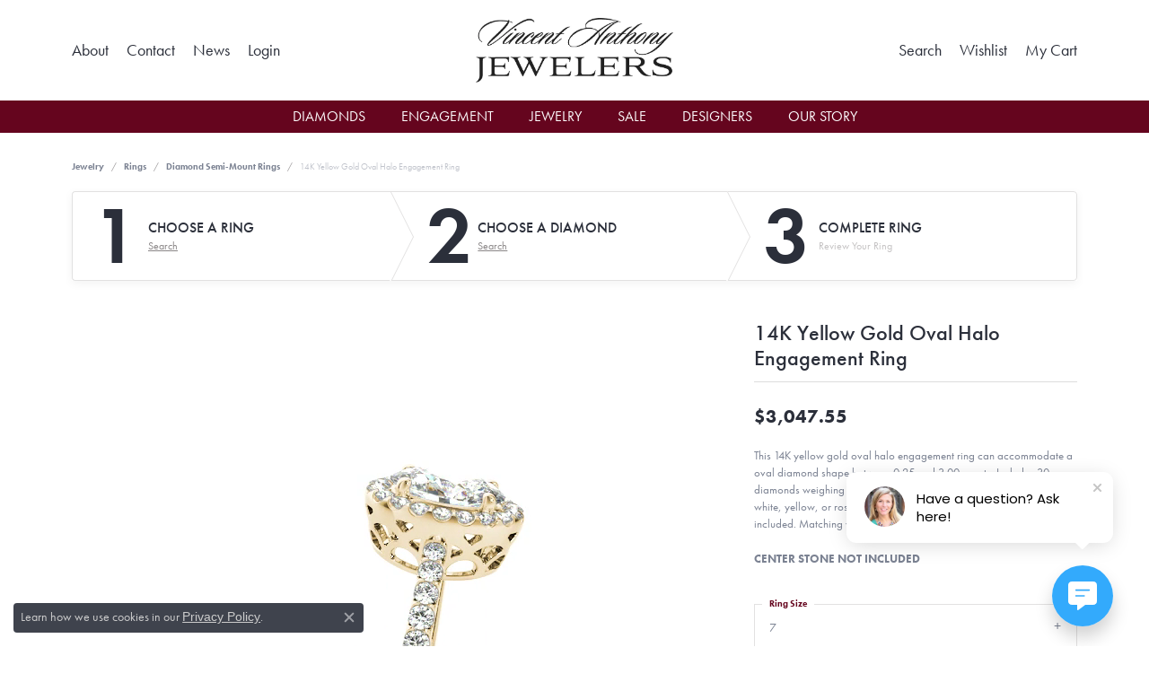

--- FILE ---
content_type: text/html; charset=UTF-8
request_url: https://www.vincentanthony.com/ringsettings-details/diamond-semi-mount-rings/14k-yellow-gold-oval-halo-engagement-ring/10269
body_size: 17985
content:
<!DOCTYPE html>
<html lang="en">
	<head>
		<meta charset="utf-8">
		<title>14K Yellow Gold Oval Halo Engagement Ring 83497-8X6-14KY | Vincent Anthony Jewelers | Tulsa, OK</title>	
		<link rel="preload" as="video" href="//cdn.jewelryimages.net/galleries/overnight/videos/83497.video1.mp4" type="video/mp4">
		
		<link rel="preconnect" href="//v6master-brooks.shopfinejewelry.com/">
		<link rel="preconnect" href="https://cdn.jewelryimages.net/">
		
		<link rel="stylesheet" href="/css/_monolith.min.css?t=3479" media="all">
				
		
		
		<link rel="stylesheet" href="//v6master-brooks.shopfinejewelry.com/js/vendor/OwlCarousel2-2.3.4/dist/assets/owl.carousel.min.css?t=vincentanthony0479"  media="print" onload="this.media='all'">
		<link rel="stylesheet" href="//v6master-brooks.shopfinejewelry.com/js/vendor/magiczoomplus-commercial/magiczoomplus/magiczoomplus.css?t=vincentanthony0479"  media="print" onload="this.media='all'">
		<link rel="stylesheet" href="//v6master-brooks.shopfinejewelry.com/js/vendor/bootstrap4-datetimepicker-master/build/css/bootstrap-datetimepicker.min.css?t=vincentanthony0479"  media="print" onload="this.media='all'">
		<link rel="stylesheet" href="//v6master-brooks.shopfinejewelry.com/js/src/components/phone-number-input/css/phone-number-input.min.css?t=vincentanthony0479"  media="print" onload="this.media='all'">
		<link rel="stylesheet" href="//v6master-brooks.shopfinejewelry.com/js/vendor/jquery.realperson.package-2.0.1/jquery.realperson.css?t=vincentanthony0479"  media="print" onload="this.media='all'">
		<link rel="stylesheet" href="//v6master-brooks.shopfinejewelry.com/fonts/diamond-shapes/diashapes-v6.min.css" media="print" onload="this.media='all';">
		<link rel="stylesheet" href="//v6master-brooks.shopfinejewelry.com/fonts/ring-settings/big-ring-settings-style.min.css" media="print" onload="this.media='all';">
		<link rel="stylesheet" href="//v6master-brooks.shopfinejewelry.com/css/fragments/consentManagementPlatform.min.css" media="print" onload="this.media='all';">
		<link rel="stylesheet" href="//v6master-brooks.shopfinejewelry.com/css/fragments/toggleSwitch.min.css" media="print" onload="this.media='all';">
		<link rel="stylesheet" href="//v6master-brooks.shopfinejewelry.com/css/fragments/address-table.min.css" media="print" onload="this.media='all';">
		<link rel="stylesheet" href="//v6master-brooks.shopfinejewelry.com/fonts/icons/css/fontawesome-light.min.css" media="print" onload="this.media='all';">
		<link rel="stylesheet" href="//v6master-brooks.shopfinejewelry.com/fonts/icons/css/brands.min.css" media="print" onload="this.media='all';">
		<link rel="stylesheet" href="//v6master-brooks.shopfinejewelry.com/js/build/components/login/css/login.min.css?t=vincentanthony0479"  media="print" onload="this.media='all'">
		<link rel="stylesheet" href="/css/_login.min.css?t=vincentanthony0479"  media="print" onload="this.media='all'">
		<link rel="stylesheet" href="/css/_quick-search.min.css?t=vincentanthony0479"  media="print" onload="this.media='all'">
		<link rel="stylesheet" href="/css/_cart.min.css?t=vincentanthony0479"  media="print" onload="this.media='all'">
		<link rel="stylesheet" href="/css/_wishlist.min.css?t=vincentanthony0479"  media="print" onload="this.media='all'">
			<link rel="stylesheet" href="//v6master-brooks.shopfinejewelry.com/css/pages/ringsettings-details.min.css?t=vincentanthony0479" media="all">		
		
		
		
			<link rel="stylesheet" href="/css/local.php?settingsSrc=vincentanthonyV6&t=3479" media="all">
		
		<link rel="stylesheet" href="/css/local.css?t=3479" media="all">
		<link rel="stylesheet" href="//v6master-brooks.shopfinejewelry.com/css/print.min.css?t=3479" media="print" type="text/css">
	
		<script data-load-position="inline">
			window.cmpSettings = {"useOptInConsentPolicy":false,"showConsentManagementOptions":false,"includeRolexCookieOptions":false,"includePersonalizationCookieOption":true,"forRolexHybrid":false,"rolexCMPVersion":1};
		</script>
		<script src="//v6master-brooks.shopfinejewelry.com/js/globalScripts/cookieBlocker.js" data-load-position="inline"></script>
		
		<script>
			var blockedCookieScripts = [];
			var positionalScriptLoaderHopper = [];
			var positionalScriptLoader = {
				loadExternal(scriptObj){
					positionalScriptLoaderHopper.push(scriptObj);
				},
				loadInline: function(scriptTagHTML){
					positionalScriptLoaderHopper.push(scriptTagHTML);
				}
			};
		</script>		
				
		
		<!-- Global site tag (gtag.js) - Google Analytics -->
		<script>positionalScriptLoader.loadExternal({"data-load-position":"early 0","async":"","src":"https://www.googletagmanager.com/gtag/js?id=UA-91208259-14"});</script>
		<script data-load-position="inline">
			window.dataLayer = window.dataLayer || [];
			function gtag(){dataLayer.push(arguments);}
			gtag('js', new Date());

			gtag('config', 'UA-91208259-14'); 
		</script>

		<!-- HEAD INCLUDES START -->
		
	<script>positionalScriptLoader.loadExternal({"src":"https://cdn.jsdelivr.net/npm/hls.js@1.4.12/dist/hls.min.js?t=vincentanthony0479","data-load-position":"early 0"});</script>

	<script>positionalScriptLoader.loadExternal({"src":"//v6master-brooks.shopfinejewelry.com/js/fragments/hls-product-video.js?t=vincentanthony0479","data-load-position":"early 1"});</script>
<!-- Facebook Pixel Code -->
<script>positionalScriptLoader.loadInline("<scr" + "ipt>\n\
!function(f,b,e,v,n,t,s)\n\
{if(f.fbq)return;n=f.fbq=function(){n.callMethod?\n\
n.callMethod.apply(n,arguments):n.queue.push(arguments)};\n\
if(!f._fbq)f._fbq=n;n.push=n;n.loaded=!0;n.version=\'2.0\';\n\
n.queue=[];t=b.createElement(e);t.async=!0;\n\
t.src=v;s=b.getElementsByTagName(e)[0];\n\
s.parentNode.insertBefore(t,s)}(window,document,\'scr" + "ipt\',\n\
\'https://connect.facebook.net/en_US/fbevents.js\');\n\
 fbq(\'init\', \'422719075137664\'); \n\
fbq(\'track\', \'PageView\');\n\
</scr" + "ipt>");</script>
<noscript>
 <img height="1" width="1" 
src="https://www.facebook.com/tr?id=422719075137664&ev=PageView
&noscript=1"/>
</noscript>
<!-- End Facebook Pixel Code -->

<meta name="google-site-verification" content="vGo7EIZDXyGSQnuoFXSZ9ObhweRSnMT1s9_rF3RlrUM" /><script>positionalScriptLoader.loadInline("<scr" + "ipt>window.userCurrency = \"USD\";</scr" + "ipt>");</script>
		<!-- HEAD INCLUDES END -->

		<link rel="canonical" href="https://www.vincentanthony.comhttps://www.vincentanthony.com/jewelry-details/diamond-semi-mount-rings/14k-yellow-gold-oval-halo-engagement-ring/10269">
					
		<script>positionalScriptLoader.loadInline("<scr" + "ipt data-load-position=\"early 0\">window.pageInfo={\"itemID\":\"10269\",\"baseSKU\":\"00020-83497\",\"baseSKURaw\":\"83497\",\"jsonData\":{\"masterSKU\":\"83497-8X6\"},\"styleNo\":\"83497-8X6-14KY\",\"scrambledStlyeNo\":\"\",\"itemTitle\":\"14K Yellow Gold Oval Halo Engagement Ring\",\"categoryUrl\":\"diamond-semi-mount-rings\",\"collectionID\":\"31\",\"edgeVendID\":\"\",\"erdLegacyUrl\":true,\"variationStyle\":\"\",\"imageBaseURL\":\"\",\"image1\":\"\\/\\/s3.amazonaws.com\\/jewelry-static-files\\/static\\/engagement-ring-designer\\/example-360video-thumb.jpg\",\"image2\":\"\\/\\/cdn.jewelryimages.net\\/galleries\\/overnight\\/Engagement-Rings\\/83497-E.alt.jpg?v=0\",\"image3\":\"\\/\\/cdn.jewelryimages.net\\/galleries\\/overnight\\/Engagement-Rings\\/83497-E.side.alt.jpg?v=0\",\"image4\":\"\\/\\/cdn.jewelryimages.net\\/galleries\\/overnight\\/Engagement-Rings\\/83497-E.set.alt.jpg?v=0\",\"image5\":\"\",\"image6\":\"\",\"variationColNames\":\"[]\",\"ringSizeHasJSON\":false,\"ringSizeJSON\":\"3,3.25,3.5,3.75,4,4.25,4.5,4.75,5,5.25,5.5,5.75,6,6.25,6.5,6.75,7,7.25,7.5,7.75,8,8.25,8.5,8.75,9,9.25,9.5,9.75,10,10.25,10.5,10.75,11,11.25,11.5,11.75,12,12.25,12.5,12.75,13,13.25,13.5,13.75,14,14.25,14.5,14.75,15,15.25,15.5,15.75,16,16.25,16.5,16.75,17,17.25,17.5,17.75,18\",\"session\":\"2f39e7851f56af7471538b2a680bd594\",\"customerID\":\"\",\"referer\":\"\",\"hideDecimals\":\"0\",\"hideAllPrices\":\"0\",\"hidePriceMessage\":\"Call for Price\",\"calculateLiveSettingPrice\":true,\"metalType\":\"14KY\",\"diamondQuality\":\"SI1-SI2,%20G-H\",\"priceAdj\":1,\"forexMultiplier\":1,\"similarItems\":{\"success\":true,\"retArr\":[{\"imageSource\":\"\\/\\/cdn.jewelryimages.net\\/galleries\\/overnight\\/Engagement-Rings\\/50557-E.jpg?v=0\",\"itemUrl\":\"\\/ringsettings-details\\/diamond-semi-mount-rings\\/14k-white-gold-round-halo-engagement-ring\\/5343\",\"itemTitle\":\"14K White Gold Round Halo Engagement Ring\",\"retail\":\"2288.31\",\"salePrice\":\"0.00\"},{\"imageSource\":\"\\/\\/cdn.jewelryimages.net\\/galleries\\/overnight\\/Engagement-Rings\\/50588-E.jpg?v=0\",\"itemUrl\":\"\\/ringsettings-details\\/diamond-semi-mount-rings\\/14k-white-gold-halo-engagement-ring\\/5945\",\"itemTitle\":\"14K White Gold Halo Engagement Ring\",\"retail\":\"2585.70\",\"salePrice\":\"0.00\"},{\"imageSource\":\"\\/\\/cdn.jewelryimages.net\\/galleries\\/overnight\\/Engagement-Rings\\/50630-E.jpg?v=0\",\"itemUrl\":\"\\/ringsettings-details\\/diamond-semi-mount-rings\\/14k-white-gold-round-halo-engagement-ring\\/6169\",\"itemTitle\":\"14K White Gold Round Halo Engagement Ring\",\"retail\":\"4825.74\",\"salePrice\":\"0.00\"},{\"imageSource\":\"\\/\\/cdn.jewelryimages.net\\/galleries\\/overnight\\/Engagement-Rings\\/50904-E.jpg?v=0\",\"itemUrl\":\"\\/ringsettings-details\\/diamond-semi-mount-rings\\/14k-white-gold-round-halo-engagement-ring\\/7921\",\"itemTitle\":\"14K White Gold Round Halo Engagement Ring\",\"retail\":\"2784.54\",\"salePrice\":\"0.00\"},{\"imageSource\":\"\\/\\/cdn.jewelryimages.net\\/galleries\\/overnight\\/Engagement-Rings\\/50909-E.jpg?v=0\",\"itemUrl\":\"\\/ringsettings-details\\/diamond-semi-mount-rings\\/14k-white-gold-halo-engagement-ring\\/8159\",\"itemTitle\":\"14K White Gold Halo Engagement Ring\",\"retail\":\"1281.24\",\"salePrice\":\"0.00\"},{\"imageSource\":\"\\/\\/cdn.jewelryimages.net\\/galleries\\/overnight\\/Engagement-Rings\\/82857-E.jpg?v=0\",\"itemUrl\":\"\\/ringsettings-details\\/diamond-semi-mount-rings\\/14k-white-gold-trellis-engagement-ring\\/9259\",\"itemTitle\":\"14K White Gold Trellis Engagement Ring\",\"retail\":\"1442.13\",\"salePrice\":\"0.00\"},{\"imageSource\":\"\\/\\/cdn.jewelryimages.net\\/galleries\\/overnight\\/Engagement-Rings\\/83650-E.jpg?v=0\",\"itemUrl\":\"\\/ringsettings-details\\/diamond-semi-mount-rings\\/14k-white-gold-emerald-halo-engagement-ring\\/10841\",\"itemTitle\":\"14K White Gold Emerald Halo Engagement Ring\",\"retail\":\"2285.76\",\"salePrice\":\"0.00\"},{\"imageSource\":\"\\/\\/cdn.jewelryimages.net\\/galleries\\/overnight\\/Engagement-Rings\\/83713-E.jpg?v=0\",\"itemUrl\":\"\\/ringsettings-details\\/diamond-semi-mount-rings\\/14k-white-gold-round-halo-engagement-ring\\/10883\",\"itemTitle\":\"14K White Gold Round Halo Engagement Ring\",\"retail\":\"4322.22\",\"salePrice\":\"0.00\"},{\"imageSource\":\"\\/\\/cdn.jewelryimages.net\\/galleries\\/overnight\\/Engagement-Rings\\/83879-E.jpg?v=0\",\"itemUrl\":\"\\/ringsettings-details\\/diamond-semi-mount-rings\\/14k-white-gold-round-halo-engagement-ring\\/10953\",\"itemTitle\":\"14K White Gold Round Halo Engagement Ring\",\"retail\":\"3626.88\",\"salePrice\":\"0.00\"},{\"imageSource\":\"\\/\\/cdn.jewelryimages.net\\/galleries\\/overnight\\/Engagement-Rings\\/83884-E.jpg?v=0\",\"itemUrl\":\"\\/ringsettings-details\\/diamond-semi-mount-rings\\/14k-white-gold-round-halo-engagement-ring\\/11009\",\"itemTitle\":\"14K White Gold Round Halo Engagement Ring\",\"retail\":\"2709.48\",\"salePrice\":\"0.00\"},{\"imageSource\":null,\"itemUrl\":null,\"itemTitle\":null,\"retail\":null,\"salePrice\":null}],\"date\":1717619262000},\"enableCustomerWishlist\":\"1\",\"enableGuestWishlist\":\"1\",\"customer\":{\"loggedIn\":false,\"hasGuestWishlist\":false,\"firstName\":\"\",\"lastName\":\"\",\"email\":\"\",\"phone\":\"\"},\"lowCt\":\"0.25\",\"highCt\":\"3.00\",\"shapeRange\":\"oval\",\"showChatButtonJewelryDetails\":\"0\",\"financingPageVisibility\":\"1\",\"storename\":\"Vincent Anthony Jewelers\",\"storeaddress\":\"<br>10038 South Sheridan Road<br>Tulsa, OK 74133<br>\",\"availableLocationInputHTML\":\"<input type=\\\"hidden\\\" value=\\\"1\\\" name=\\\"location\\\" class=\\\"appt-location\\\">\",\"locationDayTime\":{\"1\":{\"locationName\":\"Tulsa Store\",\"daysOfWeekDisabled\":[0],\"timeOfDay\":{\"1\":{\"open\":\"10:00:00\",\"close\":\"17:30:00\"},\"2\":{\"open\":\"10:00:00\",\"close\":\"17:30:00\"},\"3\":{\"open\":\"10:00:00\",\"close\":\"17:30:00\"},\"4\":{\"open\":\"10:00:00\",\"close\":\"17:30:00\"},\"5\":{\"open\":\"10:00:00\",\"close\":\"17:30:00\"},\"6\":{\"open\":\"10:00:00\",\"close\":\"15:30:00\"}},\"closedHolidayDates\":[],\"adjustedHolidayHours\":[]}},\"locationsFieldInquiries\":\"1\"};</scr" + "ipt>");</script>			
		
<script>positionalScriptLoader.loadInline("<scr" + "ipt>\n\
	window.enableEcommerce = \"0\";\n\
</scr" + "ipt>");</script>

		
<script>positionalScriptLoader.loadInline("<scr" + "ipt>\n\
	window.fbAppId = \"481803835561341\";\n\
</scr" + "ipt>");</script>

		
	<script>positionalScriptLoader.loadInline("<scr" + "ipt>\n\
		window.googleAppId = \"522739862603-9cnc28esu2ntos9aevhluql3ikdjgqpo.apps.googleusercontent.com\";\n\
	</scr" + "ipt>");</script>

		
		<meta name="description" content="Shop Overnight Diamond Semi-Mount Rings like this 83497-8X6-14KY 14K Yellow Gold Oval Halo Engagement Ring at Vincent Anthony Jewelers in Tulsa OK">
		<meta name="referrer" content="strict-origin-when-cross-origin">
		<meta name="keywords" content="">
		<meta name="viewport" content="width=device-width, initial-scale=1">
		<!-- Open Graph Meta -->
		<meta property="og:title" content="14K Yellow Gold Oval Halo Engagement Ring">
		<meta property="og:description" content="This 14K yellow gold oval halo engagement ring can accommodate a oval diamond shape between 0.25 and 3.00 carats. Includes 30 diamonds weighing 0.23 carats total. Available in 10K, 14K, and 18K white, yellow, or rose gold, and platinum. Center diamond not included. Matching wedding band sold separately.">
		<meta property="og:image" content="https://cdn.jewelryimages.net/galleries/overnight/Engagement-Rings/83497-E.alt.jpg?v=0">
		<meta property="product:availability" content="In Stock">
		<meta property="product:price:amount" content="1726.23">
		<meta property="product:price:currency" content="USD">
		<meta property="product:retailer_item_id" content="10269">
		<!-- End Graph Meta -->

		
	</head>
	<body id="ringsettings-details" class=" icofont-fontawesome-light" data-theme="himalaya-custom">		
		<!-- START BODY INCLUDE -->
		<!-- Global site tag (gtag.js) - AdWords: 789643733 -->
<script>positionalScriptLoader.loadExternal({"async":"","src":"https://www.googletagmanager.com/gtag/js?id=AW-789643733","data-load-position":"late"});</script>
<script>positionalScriptLoader.loadInline("<scr" + "ipt>\n\
  window.dataLayer = window.dataLayer || [];\n\
  function gtag(){dataLayer.push(arguments);}\n\
  gtag(\'js\', new Date());\n\
\n\
  gtag(\'config\', \'AW-789643733\');\n\
</scr" + "ipt>");</script>

<script>positionalScriptLoader.loadInline("<scr" + "ipt> (function (u, c, o, i, s, l, b) { if(urlCheck(window.location.href)) {window[\"ClientbookWebChatObject\"] = {u: u,c: c,w: o,i: i,s: s,l: l,b: b,}; var ga = document.createElement(\"scr" + "ipt\"); ga.type = \"text/javascr" + "ipt\"; ga.async = true; ga.src = \"https://s3.amazonaws.com/webchatv2stage.clientbook.com/wc.js\"; var s = document.getElementsByTagName(\"scr" + "ipt\")[0]; s.parentNode.insertBefore(ga, s); } function urlCheck(theUrl) { const blackListedUrls = []; const regexBlackListing = []; const whiteListedUrls = []; var isItGood = true; if(Array.isArray(blackListedUrls) && blackListedUrls.length > 0) { blackListedUrls.forEach(bL => { if(theUrl.includes(bL)) { isItGood = false; } }) } if(Array.isArray(whiteListedUrls) && whiteListedUrls.length > 0) { whiteListedUrls.forEach(bL => { if(!theUrl.includes(bL)) { isItGood = false; } }) } if(Array.isArray(regexBlackListing) && regexBlackListing.length > 0) { regexBlackListing.forEach(reggy => { const test = theUrl.match(reggy); if(test) { isItGood = false; } }) } return isItGood; } })(\'bea0a934-2e34-4d3e-b464-6e9690731b06\', \'#33AAFC\', \'Have a question? Ask here!\', \'\', \'\', \'\', \'\')</scr" + "ipt>");</script>
		<!-- END BODY INCLUDE -->
		
		<!-- No podium chat active -->
		
		
		<div id='accessibility-skip-links' data-breakpoint='md'><a class="skippy sr-only sr-only-focusable" href="#main-sections"><span class="skippy-text">Skip to main content</span></a><a class="skippy sr-only sr-only-focusable" href="#footer"><span class="skippy-text">Skip to footer</span></a></div>



<header >
	<div class="container main-content">				
		<div class="row">
			<div class="col main-content-col  d-block d-md-flex justify-content-between align-items-center content-toolbar-inline-left-and-right">
				
	<div class="container content-toolbar left inline-left-and-right">
		<div class="content-toolbar-inner  inner justify-content-center justify-content-md-start">
				<ul class="left d-flex d-sm-flex d-md-flex d-lg-flex "><li class="toolbar-item  item-"><a href="/pages/ourstore" role="link"><span>About</span></a></li><li class="toolbar-item  item-"><a href="/contact" role="link"><span>Contact</span></a></li><li class="toolbar-item  item-"><a href="/blog" role="link"><span>News</span></a></li>
			<li class="toolbar-item dropdown  item-account">
				<a href="javascript:void(0)" role="button" class="dropdown-toggle" data-bs-toggle="dropdown" data-bs-hover="dropdown" aria-haspopup="dialog" aria-controls="inner-content-login-dialog-left-account-4" aria-expanded="false" id="inner-content-item-left-account-4" aria-label="My Account Menu"><span>Login</span><span class="sr-only">Toggle My Account Menu</span></a>
				<div class="dropdown-menu menu-account my-account-dropdown punchmarkLogin">
					<div id="inner-content-login-dialog-left-account-4" role="dialog" aria-modal="true" aria-labelledby="inner-content-login-dialog-title-left-account-4" class="loginWrap">
						<div id="inner-content-login-dialog-title-left-account-4" class="sr-only">Login</div>
						<form class="login">
							<div class="form-floating">
								<input type="text" name="username" id="inner-content-username-left-account-4" placeholder="username" class="form-control input-md" autocomplete="off" value="">
								<label for="inner-content-username-left-account-4" class="">Username</label>
							</div>
							<div class="form-floating mt-1">
								<input type="password" name="password" id="inner-content-password-left-account-4" placeholder="password" class="form-control input-md" autocomplete="off" value="">
								<label for="inner-content-password-left-account-4" class="passwordLabel">Password</label>
							</div>
							<div class="form-group d-flex justify-content-between mb-3">
								<a tabindex="-1" role="button" class="small fw-bold cursor-pointer mt-2 invisible">Forgot Password?</a>
							</div>
							<button class="btn btn-primary btn-lg btn-block" type="submit">Log In</button>
						</form>
						<p class="pt-3 small text-center mb-0 signUp">
							Don&rsquo;t have an account?
							<a href="/register" class="fw-bold d-block">Sign up now</a>
						</p>
					</div>
				</div>
			</li>
				</ul>
			</div>
		</div>
				
		<a href="/" id="logo" aria-label="Vincent Anthony Jewelers logo - Go to homepage">
			<img src="https://cdn.jewelryimages.net/static/domains/vincentanthonyv6/images/store-pics/logo-100.jpg?width=707" width="707" height="231" alt="Vincent Anthony Jewelers logo" class="mx-auto" loading="eager" decoding="sync" fetchpriority="high">
		</a>
				
				
	<div class="container content-toolbar right inline-left-and-right">
		<div class="content-toolbar-inner  justify-content-center justify-content-md-end">
				<ul class="right d-flex d-sm-flex d-md-flex d-lg-flex ">
			<li class="toolbar-item dropdown  item-search">
				<a href="javascript:void(0)" role="button" data-bs-toggle="dropdown" data-bs-hover="dropdown" aria-haspopup="menu" aria-expanded="false" id="inner-content-menu-item-right-search-1" aria-label="Toggle Search Menu"><span>Search</span><span class="sr-only">Toggle Search Menu</span></a>
				<div class="dropdown-menu menu-search dropdown-menu-right" aria-labelledby="inner-content-menu-item-right-search-1">
					<div class="d-flex justify-content-center align-items-stretch flex-column px-2">
						<form action="/jewelry" role="search" method="GET" aria-label="Site search" class="d-block w-100">
							<div class="input-group">
								<label for="content-toolbar-search-kw" class="sr-only">Search for...</label>
								<input type="text" class="form-control" id="content-toolbar-search-kw" name="kw" placeholder="Search for...">
								<span class="input-group-btn">
									<button class="btn btn-default px-3" type="submit" aria-label="Submit search"><i class="icon-search" aria-hidden="true"></i></button>
								</span>
							</div>
						</form>
					</div>
				</div>
			</li>
			<li class="toolbar-item dropdown  item-wishlist">
				<a href="javascript:void(0)" role="button" class="dropdown-toggle" data-bs-toggle="dropdown" data-bs-hover="dropdown" aria-haspopup="menu" aria-expanded="false" id="inner-content-item-right-wishlist-2" aria-label="My Wish List"><span>Wishlist</span><span class="sr-only">Toggle My Wishlist</span></a>
				<div class="dropdown-menu menu-wishlist dropdown-menu-right global-wish-list-dropdown" data-type="item" data-src="wishlist" data-parent="" data-thumbs="1" data-action="get_items" data-count="3" data-template="template-wishlist-item" aria-labelledby="inner-content-item-right-wishlist-2"></div>
				<script type="text/x-tmpl" id="template-wishlist-item">
					{% if (o.length) { %}
						{% for (var i=0; i<o.length; i++) { %}
							<div class="wishlist-item media">
								<a href="{%=o[i].itemUrl%}" class="media-thumb">
									<div class="image-div" style="background-image:url({%=o[i].fullImage%});">
										<img src="https://placeholder.shopfinejewelry.com/150x150" class="placeholder" alt="">
									</div>
								</a>
								<div class="media-body">
									<h6 class="media-heading text-truncate">{%=o[i].itemTitle%}</h6>
									<span class="media-description text-truncate">Style #: {%#o[i].styleNo%}</span>
									{% if (o[i].salePrice > 0 && o[i].retail > 0) { %}
										<span class="media-price"><strike>${%=o[i].salePrice%}</strike> ${%=o[i].retail%}</span>
									{% } else if(o[i].retail == 0.00 || o[i].retail == "") { %}
										<span class="media-price">Call for Price</span>
									{% } else { %}
										<span class="media-price">${%=o[i].retail%}</span>
									{% } %}
								</div>
							</div>
						{% } %}
						<div class="px-2">
							<a href="/myaccount-wishlist" class="btn btn-primary btn-md btn-block btn-view-wishlist">View My Wish List</a>
						</div>
					{% } else { %}
						<div class="wishlist-empty">
							<div class="menu-cart-subtotal px-20">
								<p class="text-center">You have no items in your wish list.</p>
							</div>
							<div class="menu-cart-buttons">
								<a href="/jewelry" class="btn btn-primary btn-block">Browse </a>
							</div>
						</div>
					{% } %}
				</script>
			</li>
				<li class="toolbar-item dropdown  item-cart">
					<a href="javascript:void(0)" role="button" class="dropdown-toggle" data-bs-toggle="dropdown" data-bs-hover="dropdown" aria-haspopup="menu" aria-expanded="false" id="inner-content-menu-item-right-cart-3" aria-label="My Shopping Cart"><span>My Cart</span><span class="sr-only">Toggle Shopping Cart Menu</span></a>
					<div class="dropdown-menu menu-cart dropdown-menu-right global-cart-dropdown" data-type="item" data-src="cart_nav" data-action="get_cart_items" data-template="template-cart-item" aria-labelledby="inner-content-menu-item-right-cart-3">
					</div>
					<script type="text/x-tmpl" id="template-cart-item">
						{% if (o.items.length) { %}
							{% for (var i in o.items) { %}
								<div class="wishlist-item media">
									<a href="javascript:void(0)" class="media-thumb">
										<div class="image-div" style="background-image:url({%=o.items[i].imgUrl%});">
											<img src="https://placeholder.shopfinejewelry.com/150x150" class="placeholder" alt="">
										</div>
									</a>
									<div class="media-body">
										<h6 class="media-heading text-truncate">{%#o.items[i].itemTitle%}</h6>
									<span class="media-description text-truncate">Style #: {%#o.items[i].sku%}</span>
										{%  if(o.items[i].price == 0.00 || o.items[i].price == "") { %}
											<span class="media-price">Call for Price</span>
										{% } else { %}
											<span class="media-price">{%=o.items[i].price%}</span>
										{% } %}
									</div>
								</div>
							{% } %}
							<div class="px-2">
								<a href="/cart" class="btn btn-primary btn-md btn-block btn-view-wishlist">View My Cart</a>
							</div>
						{% } else { %}
							<div class="">
								<div class="menu-cart-subtotal px-20">
									<p class="text-center">You have no items in your cart.</p>
								</div>
								<div class="menu-cart-buttons">
									<a href="/jewelry" class="btn btn-primary btn-block">Browse </a>
								</div>
							</div>
						{% } %}
					</script>
				</li>
				</ul>
			</div>
		</div>
			</div>
		</div>
	</div>
	
	
</header>
<!-- Nav generated 20260128091547 -->

<nav class="navbar navbar-expand-md navbar-menu-position-default " id="website-navigation" aria-label="Primary">
	
<button class="navbar-toggler d-inline-block d-md-none" id="nav-toggle" type="button" data-animation="animation-1" data-bs-toggle="collapse" data-bs-target="#main-navigation" aria-controls="main-navigation" aria-expanded="false" aria-label="Toggle navigation">
	<span class="navbar-toggler-icon" aria-hidden="true">
		<span></span>
		<span></span>
		<span></span>
	</span>
</button>
	<div class="collapse navbar-collapse justify-content-center" id="main-navigation">
		<div class='container inner-nav  px-0 px-md-10'>
		<ul class="navbar-nav justify-content-center " id="menubar-left" aria-label="Primary site menu">
		<li class=" nav-item "><a href="/pages/all-diamonds" class="nav-link ">Diamonds</a></li>
		<li class="dropdown nav-item "><a href="javascript:void(0)" data-bs-toggle="dropdown" aria-expanded="false" aria-haspopup="true" class="nav-link " id="menu-item-default-2">Engagement</a><ul class="dropdown-menu  menu-default dropdown-menu-left" aria-labelledby="menu-item-default-2"><li><a href="/diamonds" data-url="/diamonds"  class="dropdown-item dropdown-item-parent "  id="submenu-item-default-2-1">Search Diamonds</a></li><li><a href="/ringsettings" data-url="/ringsettings"  class="dropdown-item dropdown-item-parent "  id="submenu-item-default-2-2">Find the Perfect Setting</a></li><li><a href="/jewelry/rings/diamond-engagement-rings" data-url="/jewelry/rings/diamond-engagement-rings"  class="dropdown-item dropdown-item-parent "  id="submenu-item-default-2-3">Shop Engagement Rings</a></li><li><a href="/education-diamonds" data-url="/education-diamonds"  class="dropdown-item dropdown-item-parent "  id="submenu-item-default-2-4">Diamond Education</a></li></ul><!-- .dropdown-menu --></li>
		<li class="dropdown nav-item "><a href="javascript:void(0)" data-bs-toggle="dropdown" aria-expanded="false" aria-haspopup="true" class="nav-link " id="menu-item-cat-list-3">Jewelry</a><ul class="dropdown-menu  menu-cat-list dropdown-menu-left cat-list-dropdown" aria-labelledby="menu-item-cat-list-3"><li class="dropdown dropdown-submenu"><a href="/jewelry/rings" data-url="/jewelry/rings" class="dropdown-item dropdown-item-parent parent-has-kids" id="submenu-item-cat-list-1">Rings</a><ul class="dropdown-menu dropdown-menu-left dropdown-menu-children" aria-labelledby="submenu-item-cat-list-1" role="menu"><li role="none"><a class="dropdown-item" href="/jewelry/diamond-engagement-rings" role="menuitem">Diamond Engagement Rings</a></li><li role="none"><a class="dropdown-item" href="/jewelry/womens-diamond-wedding-bands" role="menuitem">Women's Diamond Wedding Bands</a></li><li role="none"><a class="dropdown-item" href="/jewelry/mens-diamond-wedding-bands" role="menuitem">Men's Diamond Wedding Bands</a></li><li role="none"><a class="dropdown-item" href="/jewelry/diamond-anniversary-rings" role="menuitem">Diamond Anniversary Rings</a></li><li role="none"><a class="dropdown-item" href="/jewelry/womens-diamond-fashion-rings" role="menuitem">Women's Diamond Fashion Rings</a></li><li role="none"><a class="dropdown-item" href="/jewelry/diamond-semi-mount-rings" role="menuitem">Diamond Semi-Mount Rings</a></li><li role="none"><a class="dropdown-item" href="/jewelry/womens-colored-stone-rings" role="menuitem">Women's Colored Stone Rings</a></li><li role="none"><a class="dropdown-item" href="/jewelry/pearl-rings" role="menuitem">Pearl Rings</a></li><li role="none"><a class="dropdown-item" href="/jewelry/mens-wedding-bands" role="menuitem">Men's Wedding Bands</a></li><li role="none"><a class="dropdown-item" href="/jewelry/silver-rings" role="menuitem">Silver Rings</a></li><li role="none"><a class="dropdown-item" href="/jewelry/colored-stone-rings" role="menuitem">Colored Stone Rings</a></li><li role="none"><a class="dropdown-item" href="/jewelry/fashion-rings" role="menuitem">Fashion Rings</a></li></ul></li><li class="dropdown dropdown-submenu"><a href="/jewelry/earrings" data-url="/jewelry/earrings" class="dropdown-item dropdown-item-parent parent-has-kids" id="submenu-item-cat-list-2">Earrings</a><ul class="dropdown-menu dropdown-menu-left dropdown-menu-children" aria-labelledby="submenu-item-cat-list-2" role="menu"><li role="none"><a class="dropdown-item" href="/jewelry/diamond-earrings" role="menuitem">Diamond Earrings</a></li><li role="none"><a class="dropdown-item" href="/jewelry/colored-stone-earrings" role="menuitem">Colored Stone Earrings</a></li><li role="none"><a class="dropdown-item" href="/jewelry/pearl-earrings" role="menuitem">Pearl Earrings</a></li><li role="none"><a class="dropdown-item" href="/jewelry/silver-earrings" role="menuitem">Silver Earrings</a></li></ul></li><li class="dropdown dropdown-submenu"><a href="/jewelry/pendants" data-url="/jewelry/pendants" class="dropdown-item dropdown-item-parent parent-has-kids" id="submenu-item-cat-list-3">Pendants</a><ul class="dropdown-menu dropdown-menu-left dropdown-menu-children" aria-labelledby="submenu-item-cat-list-3" role="menu"><li role="none"><a class="dropdown-item" href="/jewelry/diamond-pendants" role="menuitem">Diamond Pendants</a></li><li role="none"><a class="dropdown-item" href="/jewelry/colored-stone-pendants" role="menuitem">Colored Stone Pendants</a></li><li role="none"><a class="dropdown-item" href="/jewelry/pearl-pendants" role="menuitem">Pearl Pendants</a></li></ul></li><li class="dropdown dropdown-submenu"><a href="/jewelry/necklaces" data-url="/jewelry/necklaces" class="dropdown-item dropdown-item-parent parent-has-kids" id="submenu-item-cat-list-4">Necklaces</a><ul class="dropdown-menu dropdown-menu-left dropdown-menu-children" aria-labelledby="submenu-item-cat-list-4" role="menu"><li role="none"><a class="dropdown-item" href="/jewelry/diamond-necklaces" role="menuitem">Diamond Necklaces</a></li><li role="none"><a class="dropdown-item" href="/jewelry/colored-stone-necklaces" role="menuitem">Colored Stone Necklaces</a></li><li role="none"><a class="dropdown-item" href="/jewelry/pearl-necklaces" role="menuitem">Pearl Necklaces</a></li></ul></li><li class="dropdown dropdown-submenu"><a href="/jewelry/bracelets" data-url="/jewelry/bracelets" class="dropdown-item dropdown-item-parent parent-has-kids" id="submenu-item-cat-list-5">Bracelets</a><ul class="dropdown-menu dropdown-menu-left dropdown-menu-children" aria-labelledby="submenu-item-cat-list-5" role="menu"><li role="none"><a class="dropdown-item" href="/jewelry/diamond-bracelets" role="menuitem">Diamond Bracelets</a></li><li role="none"><a class="dropdown-item" href="/jewelry/colored-stone-bracelets" role="menuitem">Colored Stone Bracelets</a></li><li role="none"><a class="dropdown-item" href="/jewelry/pearl-bracelets" role="menuitem">Pearl Bracelets</a></li><li role="none"><a class="dropdown-item" href="/jewelry/silver-bracelets" role="menuitem">Silver Bracelets</a></li></ul></li><li class="dropdown dropdown-submenu"><a href="/jewelry/chains" data-url="/jewelry/chains" class="dropdown-item dropdown-item-parent parent-has-kids" id="submenu-item-cat-list-6">Chains</a><ul class="dropdown-menu dropdown-menu-left dropdown-menu-children" aria-labelledby="submenu-item-cat-list-6" role="menu"><li role="none"><a class="dropdown-item" href="/jewelry/precious-metal-chains" role="menuitem">Precious Metal Chains</a></li><li role="none"><a class="dropdown-item" href="/jewelry/silver-chains" role="menuitem">Silver Chains</a></li></ul></li><li class="dropdown dropdown-submenu"><a href="/jewelry/watches" data-url="/jewelry/watches" class="dropdown-item dropdown-item-parent parent-has-kids" id="submenu-item-cat-list-7">Watches</a><ul class="dropdown-menu dropdown-menu-left dropdown-menu-children" aria-labelledby="submenu-item-cat-list-7" role="menu"><li role="none"><a class="dropdown-item" href="/jewelry/womens-belair-watches" role="menuitem">Women's Belair Watches</a></li><li role="none"><a class="dropdown-item" href="/jewelry/mens-belair-watches" role="menuitem">Men's Belair Watches</a></li><li role="none"><a class="dropdown-item" href="/jewelry/michele-watches" role="menuitem">Michele Watches</a></li><li role="none"><a class="dropdown-item" href="/jewelry/gucci-watches" role="menuitem">Gucci Watches</a></li><li role="none"><a class="dropdown-item" href="/jewelry/rue-du-rhone" role="menuitem">Rue Du Rhone</a></li><li role="none"><a class="dropdown-item" href="/jewelry/watch-bandsstrapsbracelets" role="menuitem">Watch Bands/Straps/Bracelets</a></li></ul></li><li class="dropdown dropdown-submenu"><a href="/jewelry/charms" data-url="/jewelry/charms" class="dropdown-item dropdown-item-parent parent-has-kids" id="submenu-item-cat-list-8">Charms</a><ul class="dropdown-menu dropdown-menu-left dropdown-menu-children" aria-labelledby="submenu-item-cat-list-8" role="menu"><li role="none"><a class="dropdown-item" href="/jewelry/silver-charmspendants" role="menuitem">Silver Charms/Pendants</a></li></ul></li></ul><!-- div or ul.dropdown-menu --></li>
		<li class=" nav-item "><a href="/specials" class="nav-link ">Sale</a></li>
		<li class="dropdown nav-item "><a href="javascript:void(0)" data-bs-toggle="dropdown" aria-expanded="false" aria-haspopup="true" class="nav-link " id="menu-item-brand-list-5">Designers</a><ul class="dropdown-menu  menu-brand-list dropdown-menu-right brand-list-dropdown" aria-labelledby="menu-item-brand-list-5"><li><a href="/brand/andrea-candela" class="dropdown-item dropdown-item-parent" data-title="Andrea Candela">Andrea Candela</a></li><li><a href="/brand/coast-diamond" class="dropdown-item dropdown-item-parent" data-title="Coast Diamond">Coast Diamond</a></li><li><a href="/brand/imperial-pearls" class="dropdown-item dropdown-item-parent" data-title="Imperial Pearls">Imperial Pearls</a></li><li><a href="/brand/jb-star" class="dropdown-item dropdown-item-parent" data-title="JB Star">JB Star</a></li><li><a href="/brand/kc-designs" class="dropdown-item dropdown-item-parent" data-title="KC Designs">KC Designs</a></li><li><a href="/brand/levy-creations" class="dropdown-item dropdown-item-parent" data-title="Levy Creations">Levy Creations</a></li><li><a href="/brand/mark-schneider-bridal" class="dropdown-item dropdown-item-parent" data-title="Mark Schneider Bridal">Mark Schneider Bridal</a></li><li><a href="/brand/novell" class="dropdown-item dropdown-item-parent" data-title="Novell">Novell</a></li><li><a href="/brand/overnight" class="dropdown-item dropdown-item-parent" data-title="Overnight">Overnight</a></li><li><a href="/brand/s-kashi-sons" class="dropdown-item dropdown-item-parent" data-title="S. Kashi &amp; Sons">S. Kashi &amp; Sons</a></li><li><a href="/brand/spark-creations" class="dropdown-item dropdown-item-parent" data-title="Spark Creations">Spark Creations</a></li><li><a href="/brand/sylvie" class="dropdown-item dropdown-item-parent" data-title="Sylvie">Sylvie</a></li><li><a href="/brand/william-schraft" class="dropdown-item dropdown-item-parent" data-title="William Schraft">William Schraft</a></li></ul><!-- div or ul.dropdown-menu --></li>
		<li class="dropdown nav-item "><a href="javascript:void(0)" data-bs-toggle="dropdown" aria-expanded="false" aria-haspopup="true" class="nav-link " id="menu-item-default-6">Our Story</a><ul class="dropdown-menu  menu-default dropdown-menu-right" aria-labelledby="menu-item-default-6"><li><a href="/pages/ourstore" data-url="/pages/ourstore"  class="dropdown-item dropdown-item-parent "  id="submenu-item-default-6-1">About Us</a></li><li><a href="/testimonials" data-url="/testimonials"  class="dropdown-item dropdown-item-parent "  id="submenu-item-default-6-2">Testimonials</a></li><li><a href="/pages/wishlists" data-url="/pages/wishlists"  class="dropdown-item dropdown-item-parent "  id="submenu-item-default-6-3">Create a Wish List</a></li><li><a href="/pages/jewelry-repair" data-url="/pages/jewelry-repair"  class="dropdown-item dropdown-item-parent "  id="submenu-item-default-6-4">Jewelry Repair</a></li><li><a href="/pages/repair-policy" data-url="/pages/repair-policy"  class="dropdown-item dropdown-item-parent "  id="submenu-item-default-6-5">Return Policy</a></li><li><a href="/privacy-policy" data-url="/privacy-policy"  class="dropdown-item dropdown-item-parent "  id="submenu-item-default-6-6">Privacy Policy</a></li><li><a href="/pages/zillion" data-url="/pages/zillion"  class="dropdown-item dropdown-item-parent "  id="submenu-item-default-6-7">Jewelry Insurance</a></li></ul><!-- .dropdown-menu --></li></ul>
		</div>
	</div>
</nav>

<main id="main-sections" tabindex="-1">
<section class="default">
	<div class="container pb-0">
		<div class="row">
			<div class="col-sm-12">
				
				
		<nav aria-label="breadcrumb" class="mt-0 mb-20" id="nav-breadcrumb">
			<ol class="breadcrumb breadcrumb-widget justify-content-start">
				<li class="breadcrumb-item"><a href="/jewelry">jewelry</a></li><li class="breadcrumb-item"><a href="/jewelry/rings">Rings</a></li><li class="breadcrumb-item"><a href="/ringsettings">Diamond Semi-Mount Rings</a></li><li class="breadcrumb-item active">14K Yellow Gold Oval Halo Engagement Ring</li>
			</ol>
		</nav>
				<!--<h1 id="ringsettings-details-h1" class="">14K Yellow Gold Oval Halo Engagement Ring</h1>-->
				<!--<div class="p intro-text htmlAboveGrid"></div>-->
				
		<div class="d-flex widget text-left w-100 mb-20 widget erd-steps" style="overflow: hidden;">
			<div class="steps-1-2-3-block active">
				<div class="d-flex step">
					<span class="step-number">1</span>
					<span class="title">
						<strong>Choose a Ring</strong>
						<a href="/ringsettings" class="text-default d-none d-md-block">Search</a>
						
					</span>
					<span class="image">
						<i class="erd-empty-ring"></i>
					</span>
					<span class="rhombus"></span>
					<span class="rhombus-top"></span>
				</div>
			</div>
			<div class="steps-1-2-3-block active">
				<div class="d-flex step">
					<span class="step-number">2</span>
					<span class="title">
						<strong>Choose a Diamond</strong>
						<a href="/ringsettings-diamonds" class="text-default d-none d-md-block">Search</a>
						
					</span>
					<span class="image">
						<i class="erd-diamond"></i>							
					</span>
					<span class="rhombus"></span>
					<span class="rhombus-top"></span>
				</div>
			</div>
			<div class="steps-1-2-3-block active">
				<div class="d-flex step">
					<span class="step-number">3</span>
					<span class="title">
						<strong>Complete Ring</strong>
						<a href="/ringsettings-complete" class="text-default d-none d-md-block disabled"disabled>Review Your Ring</a>
					</span>
					<span class="image">
						<i class="erd-diamond-ring"></i>
					</span>
					<span class="rhombus hide"></span>
					<span class="rhombus-top hide"></span>
				</div>
			</div>
		</div>

<section class="default px-0 pt-0 pb-10">
	<div class="container px-0 py-0">
		<div class="row">			
			<div class="col-12">
				<div class="row">
					
					<!--
<div style="position: absolute;left:10px;top:0;z-index:1;">
	<nav aria-label="pager" class="mt-0 mb-0">
		<ul class="pagination prev-next">
			<li class="page-item page-item-sm">
				<a href="javascript:void(0)" onclick="goback('/ringsettings')" class="page-link"  tabindex="-1">Results</a>
			</li>
			<li>&nbsp;</li>			
		</ul>
	</nav>
</div>
<div class="col-12 col-sm-12 col-md-7 col-lg-8 d-flex flex-column justify-content-center align-items-center">
	<div class="column-slider-left justify-content-center align-items-center" id="jewelrydetails-image-column">
		
		<div id="jewelry-image-thumbs" class="column-slider-thumbs owl-thumbs-left h-100 d-none d-md-flex justify-content-center align-self-center" data-slider-id="1">
			
		</div>		
		<div id="jewelry-main-images" class="column-slider owl-carousel align-self-center" data-slider-id="1" data-margin="20" data-cols-xs="1" data-cols-sm="1" data-cols-md="1" data-cols-lg="1">					
			
	<div class="">
		<div class="widget">
			<a href="javascript:void(0)" class="video360 d-block widget-inner position-0 w-100 h-auto h-sm-100" style="background: transparent;">
					<video id="setting-video" poster="//cdn.jewelryimages.net/galleries/overnight/Engagement-Rings/83497-E.alt.jpg?v=0" autoplay loop muted playsinline>
						<source data-src="https://cdn.jewelryimages.net/galleries/overnight/videos/83497.video1.mp4" type="video/mp4">
						Your browser does not support the video tag.
					</video>
				</a>
			</div>
			</div>
			
				<div class="">
					<div class="widget">
						<a href="//cdn.jewelryimages.net/galleries/overnight/Engagement-Rings/83497-E.alt.jpg?v=0" id="jewelry-details-main-img-wrap-1" class="d-block widget-inner position-0 w-100 h-auto h-sm-100 MagicZoom" style="background: transparent;" data-mobile-options="" data-options="rightClick: true; zoomOn: click" data-slide-id="zoom">
							<img id="jewelry-details-main-img-1" src="//cdn.jewelryimages.net/galleries/overnight/Engagement-Rings/83497-E.alt.jpg?v=0" class="d-block " style="width:auto !important;" alt="14K Yellow Gold Oval Halo Engagement Ring Vincent Anthony Jewelers Tulsa, OK">
						</a>
					</div>
				</div>
				<div class="">
					<div class="widget">
						<a href="//cdn.jewelryimages.net/galleries/overnight/Engagement-Rings/83497-E.side.alt.jpg?v=0" id="jewelry-details-main-img-wrap-2" class="d-block widget-inner position-0 w-100 h-auto h-sm-100 MagicZoom" style="background: transparent;" data-mobile-options="" data-options="zoomOn: click" data-slide-id="zoom">
							<img id="jewelry-details-main-img-2" src="//cdn.jewelryimages.net/galleries/overnight/Engagement-Rings/83497-E.side.alt.jpg?v=0" class="d-block " style="width:auto !important;" alt="14K Yellow Gold Oval Halo Engagement Ring Image 2 Vincent Anthony Jewelers Tulsa, OK">
						</a>
					</div>
				</div>
				<div class="">
					<div class="widget">
						<a href="//cdn.jewelryimages.net/galleries/overnight/Engagement-Rings/83497-E.set.alt.jpg?v=0" id="jewelry-details-main-img-wrap-3" class="d-block widget-inner position-0 w-100 h-auto h-sm-100 MagicZoom" style="background: transparent;" data-mobile-options="" data-options="zoomOn: click" data-slide-id="zoom">
							<img id="jewelry-details-main-img-3" src="//cdn.jewelryimages.net/galleries/overnight/Engagement-Rings/83497-E.set.alt.jpg?v=0" class="d-block " style="width:auto !important;" alt="14K Yellow Gold Oval Halo Engagement Ring Image 3 Vincent Anthony Jewelers Tulsa, OK">
						</a>
					</div>
				</div>
		</div>				
	</div>
	<div class="column-slider-under-ringsettings-block align-self-md-end">
		<div class="col-12 text-center pb-2">
			<p class="small fw-bold" style="margin-bottom:-.5rem">For Live Assistance Call</p>
			<a class="btn btn-link btn-md btn-block" href="tel:9182919700">(918) 291-9700</a>			
						
		</div>
	</div>
</div>	
<div id="jewelry-image-mobile-thumbs" class="column-slider-thumbs owl-thumbs-bottom w-100 px-10 d-flex d-md-none" data-slider-id="1">

</div>
-->




<div class="col-12 col-sm-12 col-md-7 col-lg-8 d-flex flex-column justify-content-center align-items-center">
	<div class="column-slider-left justify-content-center align-items-center flex-column flex-md-row-reverse" id="jewelrydetails-image-column">
		<div id="jewelry-main-images" class="column-slider owl-carousel align-self-center" data-slider-id="1" data-margin="20" data-cols-xs="1" data-cols-sm="1" data-cols-md="1" data-cols-lg="1" data-center-mode="center">					
			
	<div class="">
		<div class="widget">
			<a href="javascript:void(0)" class="video360 d-block widget-inner position-0 w-100 h-auto h-sm-100" style="background: transparent;">
					<video id="setting-video" poster="//cdn.jewelryimages.net/galleries/overnight/Engagement-Rings/83497-E.alt.jpg?v=0" autoplay loop muted playsinline>
						<source data-src="https://cdn.jewelryimages.net/galleries/overnight/videos/83497.video1.mp4" type="video/mp4">
						Your browser does not support the video tag.
					</video>
				</a>
			</div>
			</div>
			
				<div class="">
					<div class="widget">
						<a href="//cdn.jewelryimages.net/galleries/overnight/Engagement-Rings/83497-E.alt.jpg?v=0" id="jewelry-details-main-img-wrap-1" class="d-block widget-inner position-0 w-100 h-auto h-sm-100 MagicZoom" style="background: transparent;" data-mobile-options="" data-options="rightClick: true; zoomOn: click" data-slide-id="zoom">
							<img id="jewelry-details-main-img-1" src="//cdn.jewelryimages.net/galleries/overnight/Engagement-Rings/83497-E.alt.jpg?v=0" class="d-block " style="width:auto !important;" alt="14K Yellow Gold Oval Halo Engagement Ring Vincent Anthony Jewelers Tulsa, OK">
						</a>
					</div>
				</div>
				<div class="">
					<div class="widget">
						<a href="//cdn.jewelryimages.net/galleries/overnight/Engagement-Rings/83497-E.side.alt.jpg?v=0" id="jewelry-details-main-img-wrap-2" class="d-block widget-inner position-0 w-100 h-auto h-sm-100 MagicZoom" style="background: transparent;" data-mobile-options="" data-options="zoomOn: click" data-slide-id="zoom">
							<img id="jewelry-details-main-img-2" src="//cdn.jewelryimages.net/galleries/overnight/Engagement-Rings/83497-E.side.alt.jpg?v=0" class="d-block " style="width:auto !important;" alt="14K Yellow Gold Oval Halo Engagement Ring Image 2 Vincent Anthony Jewelers Tulsa, OK">
						</a>
					</div>
				</div>
				<div class="">
					<div class="widget">
						<a href="//cdn.jewelryimages.net/galleries/overnight/Engagement-Rings/83497-E.set.alt.jpg?v=0" id="jewelry-details-main-img-wrap-3" class="d-block widget-inner position-0 w-100 h-auto h-sm-100 MagicZoom" style="background: transparent;" data-mobile-options="" data-options="zoomOn: click" data-slide-id="zoom">
							<img id="jewelry-details-main-img-3" src="//cdn.jewelryimages.net/galleries/overnight/Engagement-Rings/83497-E.set.alt.jpg?v=0" class="d-block " style="width:auto !important;" alt="14K Yellow Gold Oval Halo Engagement Ring Image 3 Vincent Anthony Jewelers Tulsa, OK">
						</a>
					</div>
				</div> 
		</div>
		<div id="jewelry-image-thumbs" class="column-slider-thumbs owl-thumbs-left h-100 d-flex justify-content-center align-self-center" data-slider-id="1">			
		</div>
	</div>
	<div class="column-slider-under-ringsettings-block align-self-md-end">
		<div class="col-12 text-center pb-2">
			<p class="small fw-bold" style="margin-bottom:-.5rem">For Live Assistance Call</p>
			<a class="btn btn-link btn-md px-3" href="tel:9182919700">(918) 291-9700</a>	
						
		</div>
	</div>
</div>
						 
					<div class="col-12 col-sm-12 col-md-5 col-lg-4 default">							
						<div class="d-flex widget flex-column justify-content-center align-items-start text-left pt-3 pt-md-0 w-100 widget h-100" id="product-details">	
							<div class="content-block w-100">
				
								<div id="product-details-header" class="pb-3 pb-md-0 pt-3 pt-md-4">
	<div class="d-flex justify-content-between align-items-start">
		<h1 id="jewelry-details-h1" class="h4 mb-0 text-center-sm"><span>14K Yellow Gold Oval Halo Engagement Ring</span></h1>
		<!--<button id="wish-list-button" class="btn btn-link btn-wishlist" style="height:30px;"><i class="icon-heart-o"></i></button>-->
	</div>
</div>	
<div class="pt-1 pb-1">
	<hr class="mb-10">	
	<div class="d-block">
		<!--
		<div class="d-flex align-items-center">										
			<a href="#" id="jewelry-details-brand-image" class="">
				<img src="//collections.jewelryimages.net/collections_logos/00008w.jpg" class="placeholder" style="max-width:100px" alt="{BRAND_WORD}: Overnight">				
			</a>
			<span id="jewelry-details-brand-name" class="small text-default text-uppercase hide"></span>			
		</div>
		-->
		<div class="py-3 text-center-sm">
			<span id="product-details-price" class="h4 mb-0 text-dark"></span>
		</div>
	</div>
	
</div>
<!--
{FINANCING_TEASERS}
-->
						
								<p id="jewelry-details-description" class="mb-4 small"></p>

			<span class="d-block pb-4 p small text-left fw-bold mb-0">
				<span class="d-block pb-1 text-uppercase setting_only_disclaimer" style="line-height: 1;">Center stone not included</span>
			</span>

								
								<div class="form-label-group form-label-group-lg">
<select id="jewelry-details-ring-sizes" class="selectpicker" data-style="form-control input-lg" data-size="5">
	<option id="ring-size-option-1" value="3" data-ring-size="3">3</option><option id="ring-size-option-2" value="3.25" data-ring-size="3.25">3.25</option><option id="ring-size-option-3" value="3.5" data-ring-size="3.5">3.5</option><option id="ring-size-option-4" value="3.75" data-ring-size="3.75">3.75</option><option id="ring-size-option-5" value="4" data-ring-size="4">4</option><option id="ring-size-option-6" value="4.25" data-ring-size="4.25">4.25</option><option id="ring-size-option-7" value="4.5" data-ring-size="4.5">4.5</option><option id="ring-size-option-8" value="4.75" data-ring-size="4.75">4.75</option><option id="ring-size-option-9" value="5" data-ring-size="5">5</option><option id="ring-size-option-10" value="5.25" data-ring-size="5.25">5.25</option><option id="ring-size-option-11" value="5.5" data-ring-size="5.5">5.5</option><option id="ring-size-option-12" value="5.75" data-ring-size="5.75">5.75</option><option id="ring-size-option-13" value="6" data-ring-size="6">6</option><option id="ring-size-option-14" value="6.25" data-ring-size="6.25">6.25</option><option id="ring-size-option-15" value="6.5" data-ring-size="6.5">6.5</option><option id="ring-size-option-16" value="6.75" data-ring-size="6.75">6.75</option><option id="ring-size-option-17" value="7" data-ring-size="7" selected="selected">7</option><option id="ring-size-option-18" value="7.25" data-ring-size="7.25">7.25</option><option id="ring-size-option-19" value="7.5" data-ring-size="7.5">7.5</option><option id="ring-size-option-20" value="7.75" data-ring-size="7.75">7.75</option><option id="ring-size-option-21" value="8" data-ring-size="8">8</option><option id="ring-size-option-22" value="8.25" data-ring-size="8.25">8.25</option><option id="ring-size-option-23" value="8.5" data-ring-size="8.5">8.5</option><option id="ring-size-option-24" value="8.75" data-ring-size="8.75">8.75</option><option id="ring-size-option-25" value="9" data-ring-size="9">9</option><option id="ring-size-option-26" value="9.25" data-ring-size="9.25">9.25</option><option id="ring-size-option-27" value="9.5" data-ring-size="9.5">9.5</option><option id="ring-size-option-28" value="9.75" data-ring-size="9.75">9.75</option><option id="ring-size-option-29" value="10" data-ring-size="10">10</option><option id="ring-size-option-30" value="10.25" data-ring-size="10.25">10.25</option><option id="ring-size-option-31" value="10.5" data-ring-size="10.5">10.5</option><option id="ring-size-option-32" value="10.75" data-ring-size="10.75">10.75</option><option id="ring-size-option-33" value="11" data-ring-size="11">11</option><option id="ring-size-option-34" value="11.25" data-ring-size="11.25">11.25</option><option id="ring-size-option-35" value="11.5" data-ring-size="11.5">11.5</option><option id="ring-size-option-36" value="11.75" data-ring-size="11.75">11.75</option><option id="ring-size-option-37" value="12" data-ring-size="12">12</option><option id="ring-size-option-38" value="12.25" data-ring-size="12.25">12.25</option><option id="ring-size-option-39" value="12.5" data-ring-size="12.5">12.5</option><option id="ring-size-option-40" value="12.75" data-ring-size="12.75">12.75</option><option id="ring-size-option-41" value="13" data-ring-size="13">13</option><option id="ring-size-option-42" value="13.25" data-ring-size="13.25">13.25</option><option id="ring-size-option-43" value="13.5" data-ring-size="13.5">13.5</option><option id="ring-size-option-44" value="13.75" data-ring-size="13.75">13.75</option><option id="ring-size-option-45" value="14" data-ring-size="14">14</option><option id="ring-size-option-46" value="14.25" data-ring-size="14.25">14.25</option><option id="ring-size-option-47" value="14.5" data-ring-size="14.5">14.5</option><option id="ring-size-option-48" value="14.75" data-ring-size="14.75">14.75</option><option id="ring-size-option-49" value="15" data-ring-size="15">15</option><option id="ring-size-option-50" value="15.25" data-ring-size="15.25">15.25</option><option id="ring-size-option-51" value="15.5" data-ring-size="15.5">15.5</option><option id="ring-size-option-52" value="15.75" data-ring-size="15.75">15.75</option><option id="ring-size-option-53" value="16" data-ring-size="16">16</option><option id="ring-size-option-54" value="16.25" data-ring-size="16.25">16.25</option><option id="ring-size-option-55" value="16.5" data-ring-size="16.5">16.5</option><option id="ring-size-option-56" value="16.75" data-ring-size="16.75">16.75</option><option id="ring-size-option-57" value="17" data-ring-size="17">17</option><option id="ring-size-option-58" value="17.25" data-ring-size="17.25">17.25</option><option id="ring-size-option-59" value="17.5" data-ring-size="17.5">17.5</option><option id="ring-size-option-60" value="17.75" data-ring-size="17.75">17.75</option><option id="ring-size-option-61" value="18" data-ring-size="18">18</option>
</select>
<input type="text" value="" placeholder="ringSizes" class="dummy">
<label>Ring Size</label>
</div>
								
								
								
								<span class="hide" id="variation-placeholder"> </span>
								<input type='hidden' name='variationStyle' value="">
<hr class='mt-3 mb-3'>
								
								
																							
								<!--								
								<hr class="mt-0">
								<div class="row pt-1 pb-3">																		
									<div class="col-12 mb-1 text-center text-md-left">
										<a href="javascript:void(0)"><i class="icon-star"></i> <span class="text-default">Only One Available</span></a>
									</div>
									<div class="col-12 mb-1 text-center text-md-left">
										<a href="javascript:void(0)"><i class="icon-shopping-bag"></i> <span class="text-default">In Another User&rsquo;s Bag</span></a>
									</div>
								</div>
								-->
								
								
			<button id="add-setting" class="btn btn-primary btn-xlg btn-block mb-2"><span>Choose This Ring</span></button>
			<input type="hidden" name="itemID" value="10269">
			<input id="ring-size-hidden-value" type="hidden" name="ringSize" value="7">
			

								

								

								<!--<hr class="mt-3 mb-3">-->

								<div class="d-grid gap-2 d-flex mb-2" id="wish-list-button-container">
	
	<a class="btn btn-default btn-sm btn-wishlist flex-fill px-2" href="javascript:void(0)" id="wish-list-button">
		<i class="icon-heart"></i>			
		<span>My Wish List</span>
	</a>

	<a class="btn btn-default btn-sm btn-view-wishlist flex-fill px-2" href="/myaccount-wishlist" id="view-wish-list-button">
		<span>View in Wish List</span>
	</a>
	
</div>

								<div class="d-grid gap-2 d-flex mb-5 hide" id="my-store-popups">
	<a class="btn btn-default btn-sm flex-fill px-2" href="#" data-bs-toggle="modal" data-bs-target="#shippingInfoModal">Shipping</a>
	<a class="btn btn-default btn-sm flex-fill px-2" href="#" data-bs-toggle="modal" data-bs-target="#returnPolicyModal">Returns</a>
	<a class="btn btn-default btn-sm flex-fill px-2" href="#" data-bs-toggle="modal" data-bs-target="#warrantiesModal">Warranties</a>
</div>

<div class="modal fade" id="shippingInfoModal" tabindex="-1" aria-labelledby="shippingInfoModalLabel" aria-hidden="true">
	<div class="modal-dialog modal-dialog-centered modal-lg">
		<div class="modal-content">
			<div class="modal-header">
				<h4 class="modal-title" id="shippingInfoModalLabel">Shipping Information</h4>
				<button type="button" class="btn-close" data-bs-dismiss="modal" aria-label="Close"><span class="sr-only">Close</span></button>
			</div>
			<div class="modal-body">
				Our shipping information...
			</div>
		</div>
	</div>
</div>

<div class="modal fade" id="returnPolicyModal" tabindex="-1" aria-labelledby="returnPolicyModalLabel" aria-hidden="true">
	<div class="modal-dialog modal-dialog-centered modal-lg">
		<div class="modal-content">
			<div class="modal-header">
				<h4 class="modal-title" id="returnPolicyModalLabel">Return Policies</h4>
				<button type="button" class="btn-close" data-bs-dismiss="modal" aria-label="Close"><span class="sr-only">Close</span></button>
			</div>
			<div class="modal-body">
				Our return policies...
			</div>
		</div>
	</div>
</div>

<div class="modal fade" id="warrantiesModal" tabindex="-1" aria-labelledby="warrantiesModalLabel" aria-hidden="true">
	<div class="modal-dialog modal-dialog-centered modal-lg">
		<div class="modal-content">
			<div class="modal-header">
				<h4 class="modal-title" id="warrantiesModalLabel">Warranties</h4>
				<button type="button" class="btn-close" data-bs-dismiss="modal" aria-label="Close"><span class="sr-only">Close</span></button>
			</div>
			<div class="modal-body">
				Our warranties...
			</div>
		</div>
	</div>
</div>

								<div class="d-block p small text-center my-2"><strong>Availability:</strong> <span id="item-availability">In Stock</span></div><div class="d-block p small text-center"><b><span id="additional-item-text"></span></b></div>
								
								

								<span class="d-block p small text-center my-2 hide" id="jewelry-details-available-locations"></span>								
								
								<a href="#" id="jewelry-details-brand-image" class="d-block mx-auto max-width-200 pb-1 hide">
									<img src="//collections.jewelryimages.net/collections_logos/00008w.jpg" class="max-width-200" alt="{BRAND_WORD}: Overnight">				
								</a>
			
								<span class="d-block p small text-center my-2"><strong>Style #:</strong> <span id="jewelry-details-sku"></span></span>

								<div class="py-3 text-center">
									<div class="addthis_inline_share_toolbox populatedByAddThisScript"></div>
								</div>
								
							</div>
						</div>			
					</div>	
				</div>
			</div>			
		</div>		
	</div>
</section>

			</div>
		</div>
	</div>
</section>

<div id="accordion-details">
	<section class="default py-0">
	<div class="container py-0">
		<div class="row">
			<div class="col-12">	
				<div class="card no-bg">
					<div class="card-header" id="jewelry-details-heading">
						<button type="button" class="label" data-bs-toggle="collapse" data-bs-target="#jewelry-details" aria-expanded="false" aria-controls="jewelry-details">Product Details</button>
					</div>
					<div id="jewelry-details" class="collapse" aria-labelledby="jewelry-details-heading" data-parent="#accordion-details">
						<div class="card-body">								

							<div class="row text-left">
								<div class="col-6 col-sm-auto"><div class="small mb-3"><strong>Style #:</strong>
 <br><span id="jewelry-details-option-style-#">83497-8X6-14KY</span></div>
<div class="small mb-3"><strong>Setting Type:</strong>
 <br><span id="jewelry-details-option-setting-type">Halo</span></div>
<div class="small mb-3"><strong>Diamond Carat Range:</strong>
 <br><span id="jewelry-details-option-diamond-carat-range">0.25 - 3.00 ct</span></div>
</div>

<div class="col-6 col-sm-auto"><div class="small mb-3"><strong>Category:</strong>
 <br><span id="jewelry-details-option-category"><a href='/jewelry/diamond-semi-mount-rings'>Diamond Semi-Mount Rings</a></span></div>
<div class="small mb-3"><strong>Gender:</strong>
 <br><span id="jewelry-details-option-gender">Women's</span></div>
<div class="small mb-3"><strong>Ring Size Range:</strong>
 <br><span id="jewelry-details-option-ring-size-range">3 &ndash; 18</span></div>
</div>

<div class="col-6 col-sm-auto"><div class="small mb-3"><strong>Brand:</strong>
 <br><span id="jewelry-details-option-brand"><a href='/jewelry/brand/overnight'>Overnight</a></span></div>
<div class="small mb-3"><strong>Weight:</strong>
 <br><span id="jewelry-details-option-weight">2.27 g</span></div>
<div class="small mb-3"><strong>Total Diamond Carat Weight:</strong>
 <br><span id="jewelry-details-option-total-diamond-carat-weight">0.23 ct</span></div>
</div>

<div class="col-6 col-sm-auto"><div class="small mb-3"><strong>Material:</strong>
 <br><span id="jewelry-details-option-material">14K Yellow Gold</span></div>
<div class="small mb-3"><strong>Center Diamond:</strong>
 <br><span id="jewelry-details-option-center-diamond">Not Included</span></div>
<div class="small mb-3"><strong>Total Diamonds:</strong>
 <br><span id="jewelry-details-option-total-diamonds">30</span></div>
</div>


								<!--<div class="col-6 col-sm-3">
									<div class="small mb-3"><strong>Style:</strong> <br><span id="jewelry-details-style">{STYLE_NO}</span></div>
									<div class="small mb-3"><strong>Style Group:</strong> <br><span id="jewelry-details-style">83497</span></div>
									<div class="small mb-3"><strong>Material:</strong> <br><span id="jewelry-details-style">14K Yellow Gold</span></div>
									<div class="small mb-3"><strong>Metal Weight:</strong> <span>2.27 g</span></div>
								</div>
								<div class="col-6 col-sm-3">
									<div class="small mb-3"><strong>Center Diamond:</strong> <br><span>Not Included</span></div>
									<div class="small mb-3"><strong>Number of Diamonds:</strong> <span>30</span></div>
									<div class="small mb-3"><strong>Total carat weight:</strong> <span>0.23</span></div>
									<div class="small mb-3"><strong>Average Color:</strong> <span>G/H</span></div>
									<div class="small mb-3"><strong>Average Clarity:</strong> <span>SI1/SI2</span></div>
								</div>
								<div class="col-6 col-sm-3">
									<div class="small mb-3"><strong>Setting Type:</strong> <span id="jewelry-details-style">Halo</span></div>
									<div class="small mb-3"><strong>Ring Size Range:</strong> <span>3 &ndash; 18</span></div>	
								</div>-->
								<!--<div class="col-6 col-sm-3">
									<div class="small mb-3"><strong>Gender:</strong> <span>Women's</span></div>-->
									<!--<div class="small mb-3"><strong>Matching Wedding Band:</strong> <br><span><a href="#">Link to Band</a></span></div>-->
								<!--</div>-->
							</div>
														
						</div>
					</div>
				</div>
			</div>
		</div>
	</div>
</section>
</div>



<section class="default expanded-details py-0">
	<div class="container py-0">				
		<div class="row">			
			<div class="col-12">					
				<div class="card no-bg px-10">
					<div class="card-header" id="jewelry-similar-items-heading">
						<button type="button" class="label" data-bs-toggle="collapse" data-bs-target="#jewelry-similar-items" aria-expanded="true" aria-controls="jewelry-similar-items">You May Also Like</button>
					</div>
					<div id="jewelry-similar-items" class="collapse show" aria-labelledby="jewelry-similar-items-heading">
						<div class="card-body similar-items">
							
						</div>
					</div>
				</div>	
			</div>
		</div>		
	</div>
</section>

<input type="hidden" id="showReviews" value="1" />
<section class="default expanded-details py-0" id="reviewLoading" style="display: none;">
	<div class="container">
		<div class="row">
			<div class="col-12">
				<div class="text-center">

					<h5 class="px-30 my-4">Fetching reviews...</h5>

				</div>

			</div>
		</div>
	</div>
</section>

<section class="default expanded-details py-0" id="reviewSection" style="display: none;">
	<div class="container">				
		<div class="row">			
			<div class="col-12">					
				<div class="card no-bg">
					<div class="card-header" id="jewelry-store-reviews-heading">
						<button type="button" class="label collapsed" data-bs-toggle="collapse" data-bs-target="#jewelry-store-reviews" aria-expanded="true" aria-controls="jewelry-store-reviews">Reviews</button>
					</div>
					<div id="jewelry-store-reviews" class="collapse show" aria-labelledby="jewelry-store-reviews-heading">
						<div class="card-body">	
							<div id="store-reviews" class="px-0 py-0">
								<div class="row" id="jewelry-store-reviews-info">
									<div class="col-4 col-sm-auto pb-20 rating-avg-col">
										<div class="rating-avg rounded">
											<div class="rating count-sm" id="averageRating">0</div>
											<div class="out-of rounded-1 rounded-top-0">out of 5</div>
										</div>
									</div>
									<div class="col-8 col-sm-5 col-lg-auto pb-20">
										<div class="rating-chart">
											<div class="col p-0" style="min-width: 40px; max-width: 40px">
												<label class="chart-label">5 Star</label>
												<label class="chart-label">4 Star</label>
												<label class="chart-label">3 Star</label>
												<label class="chart-label">2 Star</label>
												<label class="chart-label">1 Star</label>
											</div>
											<div class="col px-2" id="progress">

											</div>
											<div class="col p-0" style="min-width: 40px; max-width: 40px">
												<label class="chart-label text-left text-default" id="fiveStarCount">(<span class="count">0</span>)</label>
												<label class="chart-label text-left text-default" id="fourStarCount">(<span class="count">0</span>)</label>
												<label class="chart-label text-left text-default" id="threeStarCount">(<span class="count">0</span>)</label>
												<label class="chart-label text-left text-default" id="twoStarCount">(<span class="count">0</span>)</label>
												<label class="chart-label text-left text-default" id="oneStarCount">(<span class="count">0</span>)</label>
											</div>
										</div>
									</div>
									<div class="col-6 col-sm-auto pb-20">
										<div class="rating-overall rounded">
											<div class="overall">Overall Rating</div>
											<div class="colored-stars" id="overallRating"><i class="icon-star"></i><i class="icon-star"></i><i class="icon-star"></i><i class="icon-star"></i><i class="icon-star"></i></div>
										</div>
									</div>
									<div class="col-6 col-sm-12 col-md-auto pb-20">
										<div class="rating-avg-alt rounded">
											<input type="hidden" id="storename" value="Vincent Anthony Jewelers" />
											<div class="percent" id="percentWidget">97%</div>
											<div class="star-avg" id="percentWidgetText" data-storename="Vincent Anthony Jewelers">of recent buyers<br> gave Vincent Anthony Jewelers 5 stars</div>
										</div>
									</div>
								</div>
								<div class="row pb-20" id="jewelry-store-reviews-container">
									<div class="col-12">
										<div class="pb-20 border-top border-bottom" id="reviews">
										</div>
									</div>
								</div>
								<div class="row">
									<div class="col-12">
										<div class="text-center">
											
											<h5 class="px-30 my-4" id="reviewSectionText">There are no reviews yet. Be the first to submit a review now.</h5>
											<button class="btn btn-primary btn-lg" data-bs-toggle="modal" data-bs-target="#exampleModal">Write a Review</button>
											
										</div>
									</div>
								</div>
							</div>			
						</div>
					</div>
				</div>	
			</div>
		</div>		
	</div>
</section>


<div class="modal fade" id="exampleModal" tabindex="-1" role="dialog" aria-labelledby="exampleModalLabel" aria-hidden="true">
	<div class="modal-dialog modal-dialog-centered" role="document">
		<div class="modal-content">
			<div class="modal-header">
				<h4 class="modal-title" id="exampleModalLabel">Write a Review</h4>
				<button type="button" class="btn-close" data-bs-dismiss="modal" aria-label="Close"><span aria-hidden="true" class="sr-only">Close</span></button>
			</div>
			<div class="modal-body">
				<p>Enter your information below and tell us about your experience.</p>
				
				<form id="form-reviews" novalidate="novalidate">								
					<div class="form-label-group">
						<input id="full-name" type="text" name="name" class="form-control input-lg" placeholder="Full Name">
						<label>Full Name</label>
					</div>
					<div class="form-label-group">
						<input id="email-address" type="email" name="email" class="form-control input-lg" placeholder="Email Address">
						<label>Email Address</label>
					</div>
					<!-- <div class="form-label-group">
						<input type="number" name="rating" class="form-control input-lg" placeholder="Rating">
						<label>Rating</label>
					</div> -->
					
					<div class="form-label-group form-label-group-lg">
						<select class="selectpicker" title="&nbsp;" name="rating" data-style="form-control input-lg">
							<!--<option value="" disabled selected>Select rating...</option>-->
							<option value="5">5</option>
							<option value="4">4</option>
							<option value="3">3</option>
							<option value="2">2</option>
							<option value="1">1</option>
						</select>
						<input type="text" value="" placeholder="Rating" class="dummy">
						<label>Rating</label>
					</div>
					
					

					<div class="form-label-group">
						<textarea id="testimonial-text" name="text" class="form-control input-lg" placeholder="Testimonial"></textarea>
						<label>Testimonial</label>
					</div>		
					<!-- <div class="form-group pt-0 mb-0">			
						<label class="my-0">Enter Validation Code:</label>						
					</div> 		
					<div class="form-label-group pb-10">
						<input id="validation" class="form-control input-lg" type="text" id="defaultReal" name="defaultReal" placeholder="Enter code as seen above" required="">						
					</div> -->
					<div class="form-group pt-0 mb-0">			
						<label class="my-0">Enter Validation Code:</label>
						<input type="hidden" class="defaultRealCaptcha" name="defaultRealCaptcha">
					</div>
					
					<div class="form-label-group pb-10">
						<input class="form-control input-lg" type="text" name="defaultRealInput" placeholder="Enter code as seen above">
						<label>Enter code as seen above</label>
					</div>
				</form>

			</div>
			<div class="modal-footer">
				<button type="button" class="btn btn-default" data-dismiss="modal">Close</button>
				<button type="submit" class="btn btn-primary" id="submit-testimonial">Submit Testimonial</button>
			</div>
		</div>
	</div>
</div>





<section class="default">
	<div class="container">
		<div class="row">
			<div class="col-sm-12">
				
				<div class="p outro-text htmlBelowGrid"></div>
			</div>
		</div>
	</div>
</section>



<!-- MODAL -->
<div class='modal fade' id='inquiryModal' tabindex='-1' role='dialog' aria-labelledby='inquiryModalLabel' aria-hidden='true'>
	<div class='modal-dialog modal-dialog-centered'>
		<div class='modal-content'>			
			<div class='modal-header pb-1 border-bottom-0'>
				<h4 class='modal-title'>Product Inquiry</h4>
				<button type='button' class='btn-close' data-bs-dismiss='modal'><span class='sr-only'>Close</span></button>					
			</div>				
			<div class='modal-body py-0'>
				<p>Our friendly staff will be happy to help you with whatever questions you may have about this item.</p>
				<div class="form-label-group">
					<input name="fullName" type="text" class="form-control input-lg" placeholder="Full Name">
					<label>Full Name</label>
				</div>
				<div class="form-row">
					<div class="form-label-group col-12 col-md-6">
						<input name="email" type='email' class="form-control input-lg" placeholder="Email Address">
						<label>Email Address</label>
					</div>
					<div class="form-label-group col-12 col-md-6">
						<input name="phone" type="tel" class="form-control input-lg" placeholder="Telephone" data-mask="(999) 999-9999">
						<label>Telephone</label>
					</div>
				</div>
				<div class="form-label-group">
					<textarea class="form-control input-lg" placeholder="Enter Your Question..."></textarea>
					<label>Your Message</label>
				</div>
				<div class="form-group pt-0 mb-0">			
					<label class="my-0">Enter Validation Code:</label>
					<div name="defaultReal" id="defaultReal"></div>
				</div>
				<div class="form-label-group pb-10">
					<input class='form-control input-lg' type='text' name='defaultReal' placeholder='Enter code as seen above' required>
					<label>Enter code as seen above</label>
				</div>
			</div>
			<div class='modal-footer'>
				<button type='button' class='btn btn-default' data-bs-dismiss='modal'>Cancel</button>
				<button id='sendContactButton' data-loading-text='Sending Inquiry...' name='send_inquiry' type='submit' class='btn btn-primary' value='1'>Submit Inquiry</button>
				<input type="hidden" name="itemID" value="10269">
			</div>
		</div>
	</div>
</div>
<!-- elapsed: 0.034336090087891 -->
</main><footer id="footer" tabindex="-1">
	
	
	<div class="footer-section">
		<div class="container">
			<div class="row">
				
				
		<div class="col-12 col-sm-12 col-md-12 col-lg-5 text-center text-sm-center text-md-center text-lg-left ">
				
				<div class="footer-heading h6 ">Vincent Anthony Jewelers</div>
				
				
				
		
		<address class='store-address '>
			10038 South Sheridan Road<br>Tulsa, OK 74133<br><a href='tel:9182919700' class='location-phone' aria-label='Call the Store'><strong>(918) 291-9700</strong></a><br>
			<a href='/contact?location=1' class='location-link' aria-label='Get store information'><strong class='text-uppercase small location-link'>Store Information</strong></a>
		</address>
		
	
				
				<div class="footer-heading h6 ">Customer Support</div>
				
				
				
					<ul class=" footerlinks" aria-label="Footer links"><li><a href="/contact" >Contact Us</a></li><li><a href="/make-an-appointment" >Schedule an Appointment</a></li><li><a href="/pages/return-policy" >Return Policy</a></li><li><a href="/privacy-policy" >Privacy Policy</a></li><li><a href="/terms-and-conditions" >Terms & Conditions</a></li></ul>
		</div>
		<div class="col-12 col-sm-12 col-md-4 col-lg-3 text-center text-sm-center text-md-left text-lg-left ">
				
				<div class="footer-heading h6 ">Our Store Hours</div>
				
				
				
		
		<address class='store-hours '>
			<div class='store-hours-grid' role='table'><div class='store-hours-row' role='row'><div class='store-hours-day' role='rowheader'><strong><span aria-hidden='true'>Mon-Fri:</span><span class='sr-only'>Mon - Fri:</span></strong></div><div class='store-hours-time' role='cell'><span>10:00am - 6:00pm</span></div></div><div class='store-hours-row' role='row'><div class='store-hours-day' role='rowheader'><strong>Sat:</strong></div><div class='store-hours-time' role='cell'><span>10:00am - 4:00pm</span></div></div><div class='store-hours-row' role='row'><div class='store-hours-day' role='rowheader'><strong>Closed Sunday:</strong></div><div class='store-hours-time' role='cell'></div></div></div>
		</address>
		
	
				
				
				
				
				
					<div class="">
						<div class="social-networks ">
							<a href="https://www.facebook.com/VincentAnthonyJewelers/" class="network facebook" target="_blank" rel="nofollow noopener" title="Visit Vincent Anthony Jewelers on Facebook" aria-label="Visit Vincent Anthony Jewelers on Facebook (opens in new tab)"><i class="icon-facebook" aria-hidden="true"></i></a>
<a href="https://www.instagram.com/vajewelers/" class="network instagram" target="_blank" rel="nofollow noopener" title="Follow us on instagram" aria-label="Follow us on instagram (opens in new tab)"><i class="icon-instagram" aria-hidden="true"></i></a>
<a href="https://x.com/VAnthonyJeweler" class="network twitter" target="_blank" rel="nofollow noopener" title="Follow Vincent Anthony Jewelers on Twitter" aria-label="Follow Vincent Anthony Jewelers on Twitter (opens in new tab)"><i class="icon-twitter" aria-hidden="true"></i></a>

						</div>
					</div>
		</div>
		<div class="col-12 col-sm-12 col-md-4 col-lg-2 text-center text-sm-center text-md-left text-lg-left ">
				
				<div class="footer-heading h6 ">Jewelry</div>
				
				
				
					<ul class=" footerlinks cat-list" data-parent="" role="menu"><li role="none"><a href="/jewelry/rings" role="menuitem">Rings</a></li><li role="none"><a href="/jewelry/earrings" role="menuitem">Earrings</a></li><li role="none"><a href="/jewelry/pendants" role="menuitem">Pendants</a></li><li role="none"><a href="/jewelry/necklaces" role="menuitem">Necklaces</a></li><li role="none"><a href="/jewelry/bracelets" role="menuitem">Bracelets</a></li><li role="none"><a href="/jewelry/chains" role="menuitem">Chains</a></li><li role="none"><a href="/jewelry/watches" role="menuitem">Watches</a></li><li role="none"><a href="/jewelry/charms" role="menuitem">Charms</a></li>
					</ul>
		</div>
		<div class="col-12 col-sm-12 col-md-4 col-lg-2 text-center text-sm-center text-md-left text-lg-left ">
				
				<div class="footer-heading h6 ">Designers</div>
				
				
				
					<ul class=" footerlinks brand-list" role="menu"><li role="none"><a href="/brand/" role="menuitem"></a></li><li role="none"><a href="/brand/andrea-candela" role="menuitem">Andrea Candela</a></li><li role="none"><a href="/brand/coast-diamond" role="menuitem">Coast Diamond</a></li><li role="none"><a href="/brand/imperial-pearls" role="menuitem">Imperial Pearls</a></li><li role="none"><a href="/brand/jb-star" role="menuitem">JB Star</a></li><li role="none"><a href="/brand/kc-designs" role="menuitem">KC Designs</a></li><li role="none"><a href="/brand/levy-creations" role="menuitem">Levy Creations</a></li><li role="none"><a href="/brand/mark-schneider-bridal" role="menuitem">Mark Schneider Bridal</a></li><li role="none"><a href="/brand/novell" role="menuitem">Novell</a></li><li role="none"><a href="/brand/overnight" role="menuitem">Overnight</a></li><li role="none"><a href="/brand/s-kashi-sons" role="menuitem">S. Kashi & Sons</a></li><li role="none"><a href="/brand/spark-creations" role="menuitem">Spark Creations</a></li><li role="none"><a href="/brand/sylvie" role="menuitem">Sylvie</a></li><li role="none"><a href="/brand/william-schraft" role="menuitem">William Schraft</a></li>
					</ul>
		</div>
				
			</div>
		</div>
	</div>
	<div class="footer-section">
		<div class="container">
			<div class="row">
				
				
		<div class="col-12 col-sm-12 col-md-12 col-lg-12 text-center text-sm-center text-md-center text-lg-center ">
				
				
				
				
				
					<ul class="footer-affiliate-logos" data-color="white" aria-label="Footer logo links">
					</ul>
		</div>
				
			</div>
		</div>
	</div>
	<div class="copyrights">
	<div class="row">
		<div class="col-12">
			<ul class="required-links text-center">
				
				<li class="required-links-item required-links-item-privacy"><a href="/privacy-policy">Privacy Policy</a></li>
				<li class="required-links-item required-links-item-terms"><a href="/terms-and-conditions">Terms &amp; Conditions</a></li>
				<li class="required-links-item required-links-item-accessibility"><a href="/ada-compliance">Accessibility Statement</a></li>
			</ul>
			<p class="text-center">
				&copy; 2026 Vincent Anthony Jewelers. All Rights Reserved.
			</p>
		</div>
	</div>
	<div class="developer-attribution">
		<p>
			Powered by: <a target="_blank" rel="nofollow noopener" href="https://www.punchmark.com/?ref=webclient" aria-label="Website CMS platform provider">Punchmark</a>
		</p>
	</div>
</div>
</footer>		
		
		
		
		<!-- premium cart -->
		
		
		<!-- loading icon -->
		
				<div id="page-loading" data-loader-type="dots-1">
					<div class="page-loading-inner" role="status" aria-live="polite" aria-busy="true">
						<div class="dots-1" aria-hidden="true"></div>
						<div class="loading-text" aria-hidden="true">Loading</div>
					</div>
				</div>
				
		<!-- global popup html --> 
				
		
		<div class="js-div">
		
			<!-- dependencies -->
			<script>positionalScriptLoader.loadExternal({"type":"text/javascript","src":"//v6master-brooks.shopfinejewelry.com/js/vendor/jquery-3.7.1.min.js","data-load-position":"early 0"});</script><script>positionalScriptLoader.loadExternal({"type":"text/javascript","src":"https://cdn.jsdelivr.net/npm/@popperjs/core@2.9.3/dist/umd/popper.min.js","crossorigin":"","data-load-position":"early 0"});</script><script>positionalScriptLoader.loadExternal({"type":"text/javascript","src":"https://cdn.jsdelivr.net/npm/bootstrap@5.1.1/dist/js/bootstrap.min.js","crossorigin":"","data-load-position":"early 100"});</script><script>positionalScriptLoader.loadExternal({"type":"text/javascript","src":"//cdn.jewelryimages.net/js/react_v17.0/react.production.min.js"});</script><script>positionalScriptLoader.loadExternal({"type":"text/javascript","src":"//cdn.jewelryimages.net/js/react_v17.0/react-dom.production.min.js"});</script><script>positionalScriptLoader.loadExternal({"type":"text/javascript","src":"//v6master-brooks.shopfinejewelry.com/js/vendor/jquery.lazy-master/jquery.lazy.min.js","data-load-position":"early 100"});</script><script>positionalScriptLoader.loadExternal({"type":"text/javascript","src":"//v6master-brooks.shopfinejewelry.com/js/vendor/JavaScript-Templates-master/js/tmpl.min.js","data-load-position":"early 0"});</script><script>positionalScriptLoader.loadExternal({"type":"text/javascript","src":"//v6master-brooks.shopfinejewelry.com/js/vendor/jquery-hoverIntent-master/jquery.hoverIntent.min.js","data-load-position":"early 100"});</script><script>positionalScriptLoader.loadExternal({"type":"text/javascript","src":"//v6master-brooks.shopfinejewelry.com/js/passive-event-listeners.min.js","async":""});</script>
		<script>positionalScriptLoader.loadExternal({"src":"//v6master-brooks.shopfinejewelry.com/js/utils/DOMMutationUtils.min.js"});</script>
		<script>positionalScriptLoader.loadExternal({"src":"//v6master-brooks.shopfinejewelry.com/js/utils/LoadingUtils.min.js"});</script>
		<script>positionalScriptLoader.loadExternal({"src":"//v6master-brooks.shopfinejewelry.com/js/utils/GlobalIncluder.min.js?version=withLoginIncludes"});</script>
		<script>positionalScriptLoader.loadExternal({"src":"//v6master-brooks.shopfinejewelry.com/js/globalScripts/addThisIncluder.min.js"});</script>
		<script>positionalScriptLoader.loadExternal({"type":"text/javascript","src":"//v6master-brooks.shopfinejewelry.com/js/nav/nav.min.js?t=vincentanthony0479","async":"","data-load-position":"early 300"});</script>

			<!-- ada support -->
			<script>positionalScriptLoader.loadExternal({"type":"text/javascript","src":"//v6master-brooks.shopfinejewelry.com/js/header/toolbar-accessibility.min.js?t=vincentanthony0479","async":"","data-load-position":"early 300"});</script><script>positionalScriptLoader.loadExternal({"type":"text/javascript","src":"//v6master-brooks.shopfinejewelry.com/js/globalScripts/accessibilitySkipLinks.min.js?t=vincentanthony0479","async":"","data-load-position":"early 300"});</script>
		
			<!-- local fonts -->
			
		
			<!-- adobe / google -->
			
				<script>positionalScriptLoader.loadInline("<scr" + "ipt type=\'text/javascr" + "ipt\' data-load-position=\"early 0\">\n\
					WebFontConfig = {\n\
					  typekit: { id: \'sfw1uwm\' }\n\
				   };\n\
				   (function(d) {\n\
					  var wf = d.createElement(\'scr" + "ipt\'), s = d.scr" + "ipts[0];\n\
					  wf.src = \'https://ajax.googleapis.com/ajax/libs/webfont/1.6.26/webfont.js\';\n\
					  wf.async = true;\n\
					  s.parentNode.insertBefore(wf, s);\n\
				   })(document);\n\
				</scr" + "ipt>");</script>		

			<!-- footer includes -->
			<div class="cmp-overlay hide" id="cmpMinimalPrompt">
                <div class="cmp-content">
                    <table>
                        <tr>
                            <td>
                                <div class="cmp-overlay-description"><p>Learn how we use cookies in our <a href="/privacy-policy">Privacy Policy</a><span class="consent-management-option-section hide"> or <a id="openModalButton" href="#cookie-preferences" onclick="return false;">manage cookie preferences</a></span>.</p></div>
                            </td>
                            <td>
                                <button type="button" class="btn-close close-cmp-overlay forceExitCMPButton" aria-label="Close consent popup"><span class="sr-only">Close consent popup</span></button>
                            </td>
                        </tr>
                        <tr>
                            <td colspan="2">
                                <div class="consent-management-option-section hide">
                                    <div class="d-flex pt-2 pt-md-0 w-100 justify-content-center my-10">
                                        <button type="button" class="declineAllCookiesAndExitCMPButton mr-10">Decline all cookies</button>
                                        <button type="button" class="acceptAllCookiesAndExitCMPButton">Accept all cookies</button>
                                    </div>
                                </div>
                            </td>
                        </tr>
                    </table>
                </div>
            </div><script data-load-position="inline">
                if((false || (true && window.localStorage.getItem("personalizationCookiesPermission") === null)) && window.localStorage.getItem("cmpOverlayDismissed") === null){
                    document.getElementById("cmpMinimalPrompt").classList.remove("hide");
                }
            </script><script>positionalScriptLoader.loadExternal({"src":"//v6master-brooks.shopfinejewelry.com/js/fragments/toggleSwitch.min.js","async":""});</script>
            <script>positionalScriptLoader.loadExternal({"src":"//v6master-brooks.shopfinejewelry.com/js/utils/CookieUtils.min.js","data-load-position":"early 0"});</script>
            <script>positionalScriptLoader.loadExternal({"src":"//v6master-brooks.shopfinejewelry.com/js/globalScripts/consentManagementPlatform.min.js","data-load-position":"early 200"});</script>
            <script>positionalScriptLoader.loadExternal({"src":"//v6master-brooks.shopfinejewelry.com/js/globalScripts/consentManagementPlatformOverlay.min.js","async":"","data-load-position":"late"});</script>
	<script>positionalScriptLoader.loadExternal({"src":"//v6master-brooks.shopfinejewelry.com/js/utils/StringUtils.min.js?t=vincentanthony0479"});</script>

	<script>positionalScriptLoader.loadExternal({"src":"//v6master-brooks.shopfinejewelry.com/js/utils/CurrencyUtils.min.js?t=vincentanthony0479"});</script>

	<script>positionalScriptLoader.loadExternal({"src":"//v6master-brooks.shopfinejewelry.com/js/utils/JeweleryDetailUtils.min.js?t=vincentanthony0479"});</script>

	<script>positionalScriptLoader.loadExternal({"src":"//v6master-brooks.shopfinejewelry.com/js/vendor/OwlCarousel2-2.3.4/dist/owl.carousel.min.js?t=vincentanthony0479"});</script>

	<script>positionalScriptLoader.loadExternal({"src":"//v6master-brooks.shopfinejewelry.com/js/vendor/OwlCarousel2-Thumbs-master/dist/owl.carousel2.thumbs.min.js?t=vincentanthony0479"});</script>

	<script>positionalScriptLoader.loadExternal({"src":"//v6master-brooks.shopfinejewelry.com/js/vendor/isotope-master/dist/isotope.pkgd.min.js?t=vincentanthony0479"});</script>

	<script>positionalScriptLoader.loadExternal({"src":"//v6master-brooks.shopfinejewelry.com/js/vendor/imagesloaded-master/imagesloaded.pkgd.min.js?t=vincentanthony0479"});</script>

		<link rel="stylesheet" href="//v6master-brooks.shopfinejewelry.com/css/fragments/video-player.min.css?t=vincentanthony0479" media="print" onload="this.media='all'">
	<script>positionalScriptLoader.loadExternal({"src":"//v6master-brooks.shopfinejewelry.com/js/vendor/jquery.lazy-master/jquery.lazy.min.js?t=vincentanthony0479","data-load-position":"early 100"});</script>

	<script>positionalScriptLoader.loadExternal({"type":"text/javascript","src":"https://jewelry-static-files.s3.amazonaws.com/static/js/vendor/waypoints/jquery.waypoints.min.js?t=vincentanthony0479"});</script>

	<script>positionalScriptLoader.loadExternal({"src":"//v6master-brooks.shopfinejewelry.com/js/vendor/autosize-master/dist/autosize.min.js?t=vincentanthony0479"});</script>

	<script>positionalScriptLoader.loadExternal({"src":"//v6master-brooks.shopfinejewelry.com/js/vendor/magiczoomplus-commercial/magiczoomplus/magiczoomplus.js?t=vincentanthony0479"});</script>

	<script>positionalScriptLoader.loadExternal({"src":"//v6master-brooks.shopfinejewelry.com/js/vendor/sweetalert-master/sweetal.min.js?t=vincentanthony0479"});</script>

	<script>positionalScriptLoader.loadExternal({"src":"//v6master-brooks.shopfinejewelry.com/js/utils/ArrayUtils.min.js?t=vincentanthony0479"});</script>

	<script>positionalScriptLoader.loadExternal({"src":"//v6master-brooks.shopfinejewelry.com/js/vendor/moment-develop/min/moment-with-locales.min.js?t=vincentanthony0479"});</script>

	<script>positionalScriptLoader.loadExternal({"src":"//v6master-brooks.shopfinejewelry.com/js/vendor/bootstrap4-datetimepicker-master/build/js/bootstrap-datetimepicker.min.js?t=vincentanthony0479"});</script>

	<script>positionalScriptLoader.loadExternal({"src":"//v6master-brooks.shopfinejewelry.com/js/vendor/jquery-validation-master/dist/jquery.validate.min.js?t=vincentanthony0479"});</script>

	<script>positionalScriptLoader.loadExternal({"src":"//v6master-brooks.shopfinejewelry.com/js/vendor/jquery-validation-master/dist/additional-methods.min.js?t=vincentanthony0479"});</script>

	<script>positionalScriptLoader.loadExternal({"src":"//v6master-brooks.shopfinejewelry.com/js/widgets/inquiry.min.js?t=vincentanthony0479"});</script>

	<script>positionalScriptLoader.loadExternal({"type":"text/javascript","src":"https://unpkg.com/libphonenumber-js@1.x/bundle/libphonenumber-min.js"});</script>

	<script>positionalScriptLoader.loadExternal({"src":"//v6master-brooks.shopfinejewelry.com/js/build/components/phone-number-input/data/countryData.min.js?t=vincentanthony0479"});</script>

	<script>positionalScriptLoader.loadExternal({"src":"//v6master-brooks.shopfinejewelry.com/js/build/components/phone-number-input/phone-number-input.min.js?t=vincentanthony0479"});</script>

	<script>positionalScriptLoader.loadExternal({"src":"//v6master-brooks.shopfinejewelry.com/js/utils/AlertUtils.min.js?t=vincentanthony0479"});</script>

	<script>positionalScriptLoader.loadExternal({"src":"//v6master-brooks.shopfinejewelry.com/js/vendor/jquery.realperson.package-2.0.1/jquery.plugin.min.js?t=vincentanthony0479"});</script>

	<script>positionalScriptLoader.loadExternal({"src":"//v6master-brooks.shopfinejewelry.com/js/vendor/jquery.realperson.package-2.0.1/jquery.realperson.min.js?t=vincentanthony0479"});</script>

	<script>positionalScriptLoader.loadExternal({"src":"//v6master-brooks.shopfinejewelry.com/js/widgets/wishlist.min.js?t=vincentanthony0479"});</script>

	<script>positionalScriptLoader.loadExternal({"src":"//v6master-brooks.shopfinejewelry.com/js/pages/my-store-popups.min.js?t=vincentanthony0479"});</script>

	<script>positionalScriptLoader.loadExternal({"src":"//v6master-brooks.shopfinejewelry.com/js/widgets/cartEngine.min.js?t=vincentanthony0479"});</script>

	<script>positionalScriptLoader.loadExternal({"src":"//v6master-brooks.shopfinejewelry.com/js/pages/login.min.js?t=vincentanthony0479","async":""});</script>

	<script>positionalScriptLoader.loadExternal({"src":"//v6master-brooks.shopfinejewelry.com/js/vendor/sweetalert-master/docs/assets/sweetalert/sweetalert.min.js?t=vincentanthony0479"});</script>

	<script>positionalScriptLoader.loadExternal({"src":"//v6master-brooks.shopfinejewelry.com/js/utils/AlertUtils.min.js?t=vincentanthony0479"});</script>

	<script>positionalScriptLoader.loadExternal({"src":"//v6master-brooks.shopfinejewelry.com/js/build/components/login/login.min.js?t=vincentanthony0479"});</script>

	<script>positionalScriptLoader.loadExternal({"src":"//v6master-brooks.shopfinejewelry.com/js/widgets/quick-search.min.js?t=vincentanthony0479","async":""});</script>

	<script>positionalScriptLoader.loadExternal({"src":"//v6master-brooks.shopfinejewelry.com/js/widgets/global-wishlist.min.js?t=vincentanthony0479","async":""});</script>

	<script>positionalScriptLoader.loadExternal({"src":"//v6master-brooks.shopfinejewelry.com/js/widgets/global-cart.min.js?t=vincentanthony0479","async":""});</script>
 <input type='hidden' value='{WIDGET_IMAGE_ALT_TAG_DEFAULT}' id='altTagDefaultValue'>
	<script>positionalScriptLoader.loadExternal({"src":"//v6master-brooks.shopfinejewelry.com/js/footer/footer.min.js?t=vincentanthony0479","async":""});</script>

	<script>positionalScriptLoader.loadExternal({"src":"//v6master-brooks.shopfinejewelry.com/js/pages/ringsettings-details.min.js?t=vincentanthony0479"});</script>


			<!-- page includes -->
					

			<!-- editor includes -->
			

			<!-- global -->
			
<script>positionalScriptLoader.loadExternal({"type":"text/javascript","src":"//v6master-brooks.shopfinejewelry.com/js/lazy-load-binder.js","data-load-position":"early 200"});</script>
<script>positionalScriptLoader.loadExternal({"type":"text/javascript","id":"main-js","src":"//v6master-brooks.shopfinejewelry.com/js/main.min.js","async":""});</script>
<script>positionalScriptLoader.loadExternal({"type":"text/javascript","src":"//v6master-brooks.shopfinejewelry.com/js/selectpicker.js","data-load-position":"0"});</script>
<script>positionalScriptLoader.loadExternal({"type":"text/javascript","src":"//v6master-brooks.shopfinejewelry.com/js/plugins.min.js","async":""});</script>		
		
		</div>
		
		<!-- ga -->
		

		<!-- hits -->
		

		<script src="//v6master-brooks.shopfinejewelry.com/js/globalScripts/scriptLoader.js" data-standard-load-delay-ms="6000" data-additional-late-load-delay-ms="1500"></script>
	</body>
</html>
